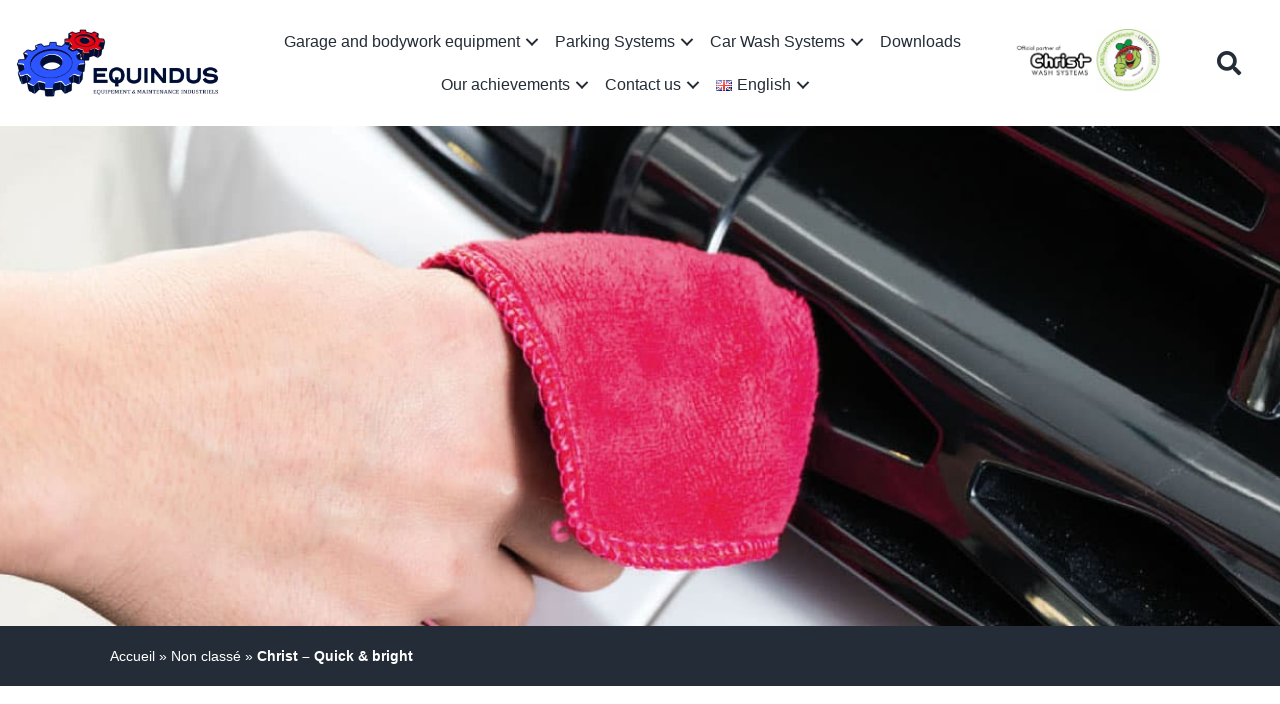

--- FILE ---
content_type: text/html; charset=UTF-8
request_url: https://equindus.lu/en/christ-quick-bright/
body_size: 18035
content:
<!DOCTYPE html>
<html lang="en-GB">
<head>
<meta charset="UTF-8" />
<meta name='viewport' content='width=device-width, initial-scale=1.0' />
<meta http-equiv='X-UA-Compatible' content='IE=edge' />
<link rel="profile" href="https://gmpg.org/xfn/11" />
<meta name='robots' content='index, follow, max-image-preview:large, max-snippet:-1, max-video-preview:-1' />
<link rel="alternate" href="https://equindus.lu/christ-quick-bright-2/" hreflang="fr" />
<link rel="alternate" href="https://equindus.lu/en/christ-quick-bright/" hreflang="en" />

	<!-- This site is optimized with the Yoast SEO plugin v19.6.1 - https://yoast.com/wordpress/plugins/seo/ -->
	<title>Christ - Quick &amp; bright - Equindus</title>
	<link rel="canonical" href="https://equindus.lu/en/christ-quick-bright/" />
	<meta property="og:locale" content="en_GB" />
	<meta property="og:locale:alternate" content="fr_FR" />
	<meta property="og:type" content="article" />
	<meta property="og:title" content="Christ - Quick &amp; bright - Equindus" />
	<meta property="og:description" content="QUICK&amp;BRIGHT POLISH Heavy Cut Vehicle polish with high removal Effective grinding paste for high removal and shine. We recommend our „Spider Pad“ for application. POLISH Light Cut Vehicle polish with light removal For final polishing, in particular on dark paints. Hologram-free polishing out of fine scratches. POLISH PLATES Quality pads for polishing machines In various&hellip;" />
	<meta property="og:url" content="https://equindus.lu/en/christ-quick-bright/" />
	<meta property="og:site_name" content="Equindus" />
	<meta property="article:published_time" content="2020-04-27T12:35:59+00:00" />
	<meta property="article:modified_time" content="2020-04-27T12:36:59+00:00" />
	<meta property="og:image" content="https://equindus.lu/wp-content/uploads/2020/04/Christ-polish-heavy-cut.png" />
	<meta property="og:image:width" content="1140" />
	<meta property="og:image:height" content="650" />
	<meta property="og:image:type" content="image/png" />
	<meta name="author" content="Pierre Maire" />
	<meta name="twitter:card" content="summary_large_image" />
	<meta name="twitter:label1" content="Written by" />
	<meta name="twitter:data1" content="Pierre Maire" />
	<meta name="twitter:label2" content="Estimated reading time" />
	<meta name="twitter:data2" content="1 minute" />
	<script type="application/ld+json" class="yoast-schema-graph">{"@context":"https://schema.org","@graph":[{"@type":"Article","@id":"https://equindus.lu/en/christ-quick-bright/#article","isPartOf":{"@id":"https://equindus.lu/en/christ-quick-bright/"},"author":{"name":"Pierre Maire","@id":"https://equindus.lu/en/homepage-2/#/schema/person/8a9c07a71566f05b68201ea1f0b1aba1"},"headline":"Christ &#8211; Quick &#038; bright","datePublished":"2020-04-27T12:35:59+00:00","dateModified":"2020-04-27T12:36:59+00:00","mainEntityOfPage":{"@id":"https://equindus.lu/en/christ-quick-bright/"},"wordCount":264,"commentCount":0,"publisher":{"@id":"https://equindus.lu/en/homepage-2/#organization"},"image":{"@id":"https://equindus.lu/en/christ-quick-bright/#primaryimage"},"thumbnailUrl":"https://equindus.lu/wp-content/uploads/2020/04/Christ-polish-heavy-cut.png","articleSection":["Non classé"],"inLanguage":"en-GB","potentialAction":[{"@type":"CommentAction","name":"Comment","target":["https://equindus.lu/en/christ-quick-bright/#respond"]}]},{"@type":"WebPage","@id":"https://equindus.lu/en/christ-quick-bright/","url":"https://equindus.lu/en/christ-quick-bright/","name":"Christ - Quick & bright - Equindus","isPartOf":{"@id":"https://equindus.lu/en/homepage-2/#website"},"primaryImageOfPage":{"@id":"https://equindus.lu/en/christ-quick-bright/#primaryimage"},"image":{"@id":"https://equindus.lu/en/christ-quick-bright/#primaryimage"},"thumbnailUrl":"https://equindus.lu/wp-content/uploads/2020/04/Christ-polish-heavy-cut.png","datePublished":"2020-04-27T12:35:59+00:00","dateModified":"2020-04-27T12:36:59+00:00","breadcrumb":{"@id":"https://equindus.lu/en/christ-quick-bright/#breadcrumb"},"inLanguage":"en-GB","potentialAction":[{"@type":"ReadAction","target":["https://equindus.lu/en/christ-quick-bright/"]}]},{"@type":"ImageObject","inLanguage":"en-GB","@id":"https://equindus.lu/en/christ-quick-bright/#primaryimage","url":"https://equindus.lu/wp-content/uploads/2020/04/Christ-polish-heavy-cut.png","contentUrl":"https://equindus.lu/wp-content/uploads/2020/04/Christ-polish-heavy-cut.png","width":1140,"height":650},{"@type":"BreadcrumbList","@id":"https://equindus.lu/en/christ-quick-bright/#breadcrumb","itemListElement":[{"@type":"ListItem","position":1,"name":"Accueil","item":"https://equindus.lu/en/homepage-2/"},{"@type":"ListItem","position":2,"name":"Non classé","item":"https://equindus.lu/en/category/non-classe-de/"},{"@type":"ListItem","position":3,"name":"Christ &#8211; Quick &#038; bright"}]},{"@type":"WebSite","@id":"https://equindus.lu/en/homepage-2/#website","url":"https://equindus.lu/en/homepage-2/","name":"Equindus","description":"Equipement de garage – Carrosserie – Car Wash – Système de parking – Luxembourg – Belgique – France","publisher":{"@id":"https://equindus.lu/en/homepage-2/#organization"},"potentialAction":[{"@type":"SearchAction","target":{"@type":"EntryPoint","urlTemplate":"https://equindus.lu/en/homepage-2/?s={search_term_string}"},"query-input":"required name=search_term_string"}],"inLanguage":"en-GB"},{"@type":"Organization","@id":"https://equindus.lu/en/homepage-2/#organization","name":"Equindus","url":"https://equindus.lu/en/homepage-2/","sameAs":[],"logo":{"@type":"ImageObject","inLanguage":"en-GB","@id":"https://equindus.lu/en/homepage-2/#/schema/logo/image/","url":"https://equindus.lu/wp-content/uploads/2020/05/logo-equindus.png","contentUrl":"https://equindus.lu/wp-content/uploads/2020/05/logo-equindus.png","width":1242,"height":1242,"caption":"Equindus"},"image":{"@id":"https://equindus.lu/en/homepage-2/#/schema/logo/image/"}},{"@type":"Person","@id":"https://equindus.lu/en/homepage-2/#/schema/person/8a9c07a71566f05b68201ea1f0b1aba1","name":"Pierre Maire","image":{"@type":"ImageObject","inLanguage":"en-GB","@id":"https://equindus.lu/en/homepage-2/#/schema/person/image/","url":"https://secure.gravatar.com/avatar/11e9267c3414f1f73f858a61053901ba?s=96&d=mm&r=g","contentUrl":"https://secure.gravatar.com/avatar/11e9267c3414f1f73f858a61053901ba?s=96&d=mm&r=g","caption":"Pierre Maire"},"sameAs":["https://equindus.lu"],"url":"https://equindus.lu/en/author/pierre-maire/"}]}</script>
	<!-- / Yoast SEO plugin. -->


<link rel='dns-prefetch' href='//www.googletagmanager.com' />
<link rel='dns-prefetch' href='//fonts.googleapis.com' />
<link href='https://fonts.gstatic.com' crossorigin rel='preconnect' />
<link rel="alternate" type="application/rss+xml" title="Equindus &raquo; Feed" href="https://equindus.lu/en/feed/" />
<link rel="alternate" type="application/rss+xml" title="Equindus &raquo; Comments Feed" href="https://equindus.lu/en/comments/feed/" />
<link rel="alternate" type="application/rss+xml" title="Equindus &raquo; Christ &#8211; Quick &#038; bright Comments Feed" href="https://equindus.lu/en/christ-quick-bright/feed/" />
<script>
window._wpemojiSettings = {"baseUrl":"https:\/\/s.w.org\/images\/core\/emoji\/14.0.0\/72x72\/","ext":".png","svgUrl":"https:\/\/s.w.org\/images\/core\/emoji\/14.0.0\/svg\/","svgExt":".svg","source":{"concatemoji":"https:\/\/equindus.lu\/wp-includes\/js\/wp-emoji-release.min.js?ver=6.4.7"}};
/*! This file is auto-generated */
!function(i,n){var o,s,e;function c(e){try{var t={supportTests:e,timestamp:(new Date).valueOf()};sessionStorage.setItem(o,JSON.stringify(t))}catch(e){}}function p(e,t,n){e.clearRect(0,0,e.canvas.width,e.canvas.height),e.fillText(t,0,0);var t=new Uint32Array(e.getImageData(0,0,e.canvas.width,e.canvas.height).data),r=(e.clearRect(0,0,e.canvas.width,e.canvas.height),e.fillText(n,0,0),new Uint32Array(e.getImageData(0,0,e.canvas.width,e.canvas.height).data));return t.every(function(e,t){return e===r[t]})}function u(e,t,n){switch(t){case"flag":return n(e,"\ud83c\udff3\ufe0f\u200d\u26a7\ufe0f","\ud83c\udff3\ufe0f\u200b\u26a7\ufe0f")?!1:!n(e,"\ud83c\uddfa\ud83c\uddf3","\ud83c\uddfa\u200b\ud83c\uddf3")&&!n(e,"\ud83c\udff4\udb40\udc67\udb40\udc62\udb40\udc65\udb40\udc6e\udb40\udc67\udb40\udc7f","\ud83c\udff4\u200b\udb40\udc67\u200b\udb40\udc62\u200b\udb40\udc65\u200b\udb40\udc6e\u200b\udb40\udc67\u200b\udb40\udc7f");case"emoji":return!n(e,"\ud83e\udef1\ud83c\udffb\u200d\ud83e\udef2\ud83c\udfff","\ud83e\udef1\ud83c\udffb\u200b\ud83e\udef2\ud83c\udfff")}return!1}function f(e,t,n){var r="undefined"!=typeof WorkerGlobalScope&&self instanceof WorkerGlobalScope?new OffscreenCanvas(300,150):i.createElement("canvas"),a=r.getContext("2d",{willReadFrequently:!0}),o=(a.textBaseline="top",a.font="600 32px Arial",{});return e.forEach(function(e){o[e]=t(a,e,n)}),o}function t(e){var t=i.createElement("script");t.src=e,t.defer=!0,i.head.appendChild(t)}"undefined"!=typeof Promise&&(o="wpEmojiSettingsSupports",s=["flag","emoji"],n.supports={everything:!0,everythingExceptFlag:!0},e=new Promise(function(e){i.addEventListener("DOMContentLoaded",e,{once:!0})}),new Promise(function(t){var n=function(){try{var e=JSON.parse(sessionStorage.getItem(o));if("object"==typeof e&&"number"==typeof e.timestamp&&(new Date).valueOf()<e.timestamp+604800&&"object"==typeof e.supportTests)return e.supportTests}catch(e){}return null}();if(!n){if("undefined"!=typeof Worker&&"undefined"!=typeof OffscreenCanvas&&"undefined"!=typeof URL&&URL.createObjectURL&&"undefined"!=typeof Blob)try{var e="postMessage("+f.toString()+"("+[JSON.stringify(s),u.toString(),p.toString()].join(",")+"));",r=new Blob([e],{type:"text/javascript"}),a=new Worker(URL.createObjectURL(r),{name:"wpTestEmojiSupports"});return void(a.onmessage=function(e){c(n=e.data),a.terminate(),t(n)})}catch(e){}c(n=f(s,u,p))}t(n)}).then(function(e){for(var t in e)n.supports[t]=e[t],n.supports.everything=n.supports.everything&&n.supports[t],"flag"!==t&&(n.supports.everythingExceptFlag=n.supports.everythingExceptFlag&&n.supports[t]);n.supports.everythingExceptFlag=n.supports.everythingExceptFlag&&!n.supports.flag,n.DOMReady=!1,n.readyCallback=function(){n.DOMReady=!0}}).then(function(){return e}).then(function(){var e;n.supports.everything||(n.readyCallback(),(e=n.source||{}).concatemoji?t(e.concatemoji):e.wpemoji&&e.twemoji&&(t(e.twemoji),t(e.wpemoji)))}))}((window,document),window._wpemojiSettings);
</script>
<style id='wp-emoji-styles-inline-css'>

	img.wp-smiley, img.emoji {
		display: inline !important;
		border: none !important;
		box-shadow: none !important;
		height: 1em !important;
		width: 1em !important;
		margin: 0 0.07em !important;
		vertical-align: -0.1em !important;
		background: none !important;
		padding: 0 !important;
	}
</style>
<link rel='stylesheet' id='wp-block-library-css' href='https://equindus.lu/wp-includes/css/dist/block-library/style.min.css?ver=6.4.7' media='all' />
<style id='wp-block-library-theme-inline-css'>
.wp-block-audio figcaption{color:#555;font-size:13px;text-align:center}.is-dark-theme .wp-block-audio figcaption{color:hsla(0,0%,100%,.65)}.wp-block-audio{margin:0 0 1em}.wp-block-code{border:1px solid #ccc;border-radius:4px;font-family:Menlo,Consolas,monaco,monospace;padding:.8em 1em}.wp-block-embed figcaption{color:#555;font-size:13px;text-align:center}.is-dark-theme .wp-block-embed figcaption{color:hsla(0,0%,100%,.65)}.wp-block-embed{margin:0 0 1em}.blocks-gallery-caption{color:#555;font-size:13px;text-align:center}.is-dark-theme .blocks-gallery-caption{color:hsla(0,0%,100%,.65)}.wp-block-image figcaption{color:#555;font-size:13px;text-align:center}.is-dark-theme .wp-block-image figcaption{color:hsla(0,0%,100%,.65)}.wp-block-image{margin:0 0 1em}.wp-block-pullquote{border-bottom:4px solid;border-top:4px solid;color:currentColor;margin-bottom:1.75em}.wp-block-pullquote cite,.wp-block-pullquote footer,.wp-block-pullquote__citation{color:currentColor;font-size:.8125em;font-style:normal;text-transform:uppercase}.wp-block-quote{border-left:.25em solid;margin:0 0 1.75em;padding-left:1em}.wp-block-quote cite,.wp-block-quote footer{color:currentColor;font-size:.8125em;font-style:normal;position:relative}.wp-block-quote.has-text-align-right{border-left:none;border-right:.25em solid;padding-left:0;padding-right:1em}.wp-block-quote.has-text-align-center{border:none;padding-left:0}.wp-block-quote.is-large,.wp-block-quote.is-style-large,.wp-block-quote.is-style-plain{border:none}.wp-block-search .wp-block-search__label{font-weight:700}.wp-block-search__button{border:1px solid #ccc;padding:.375em .625em}:where(.wp-block-group.has-background){padding:1.25em 2.375em}.wp-block-separator.has-css-opacity{opacity:.4}.wp-block-separator{border:none;border-bottom:2px solid;margin-left:auto;margin-right:auto}.wp-block-separator.has-alpha-channel-opacity{opacity:1}.wp-block-separator:not(.is-style-wide):not(.is-style-dots){width:100px}.wp-block-separator.has-background:not(.is-style-dots){border-bottom:none;height:1px}.wp-block-separator.has-background:not(.is-style-wide):not(.is-style-dots){height:2px}.wp-block-table{margin:0 0 1em}.wp-block-table td,.wp-block-table th{word-break:normal}.wp-block-table figcaption{color:#555;font-size:13px;text-align:center}.is-dark-theme .wp-block-table figcaption{color:hsla(0,0%,100%,.65)}.wp-block-video figcaption{color:#555;font-size:13px;text-align:center}.is-dark-theme .wp-block-video figcaption{color:hsla(0,0%,100%,.65)}.wp-block-video{margin:0 0 1em}.wp-block-template-part.has-background{margin-bottom:0;margin-top:0;padding:1.25em 2.375em}
</style>
<style id='classic-theme-styles-inline-css'>
/*! This file is auto-generated */
.wp-block-button__link{color:#fff;background-color:#32373c;border-radius:9999px;box-shadow:none;text-decoration:none;padding:calc(.667em + 2px) calc(1.333em + 2px);font-size:1.125em}.wp-block-file__button{background:#32373c;color:#fff;text-decoration:none}
</style>
<style id='global-styles-inline-css'>
body{--wp--preset--color--black: #000000;--wp--preset--color--cyan-bluish-gray: #abb8c3;--wp--preset--color--white: #ffffff;--wp--preset--color--pale-pink: #f78da7;--wp--preset--color--vivid-red: #cf2e2e;--wp--preset--color--luminous-vivid-orange: #ff6900;--wp--preset--color--luminous-vivid-amber: #fcb900;--wp--preset--color--light-green-cyan: #7bdcb5;--wp--preset--color--vivid-green-cyan: #00d084;--wp--preset--color--pale-cyan-blue: #8ed1fc;--wp--preset--color--vivid-cyan-blue: #0693e3;--wp--preset--color--vivid-purple: #9b51e0;--wp--preset--gradient--vivid-cyan-blue-to-vivid-purple: linear-gradient(135deg,rgba(6,147,227,1) 0%,rgb(155,81,224) 100%);--wp--preset--gradient--light-green-cyan-to-vivid-green-cyan: linear-gradient(135deg,rgb(122,220,180) 0%,rgb(0,208,130) 100%);--wp--preset--gradient--luminous-vivid-amber-to-luminous-vivid-orange: linear-gradient(135deg,rgba(252,185,0,1) 0%,rgba(255,105,0,1) 100%);--wp--preset--gradient--luminous-vivid-orange-to-vivid-red: linear-gradient(135deg,rgba(255,105,0,1) 0%,rgb(207,46,46) 100%);--wp--preset--gradient--very-light-gray-to-cyan-bluish-gray: linear-gradient(135deg,rgb(238,238,238) 0%,rgb(169,184,195) 100%);--wp--preset--gradient--cool-to-warm-spectrum: linear-gradient(135deg,rgb(74,234,220) 0%,rgb(151,120,209) 20%,rgb(207,42,186) 40%,rgb(238,44,130) 60%,rgb(251,105,98) 80%,rgb(254,248,76) 100%);--wp--preset--gradient--blush-light-purple: linear-gradient(135deg,rgb(255,206,236) 0%,rgb(152,150,240) 100%);--wp--preset--gradient--blush-bordeaux: linear-gradient(135deg,rgb(254,205,165) 0%,rgb(254,45,45) 50%,rgb(107,0,62) 100%);--wp--preset--gradient--luminous-dusk: linear-gradient(135deg,rgb(255,203,112) 0%,rgb(199,81,192) 50%,rgb(65,88,208) 100%);--wp--preset--gradient--pale-ocean: linear-gradient(135deg,rgb(255,245,203) 0%,rgb(182,227,212) 50%,rgb(51,167,181) 100%);--wp--preset--gradient--electric-grass: linear-gradient(135deg,rgb(202,248,128) 0%,rgb(113,206,126) 100%);--wp--preset--gradient--midnight: linear-gradient(135deg,rgb(2,3,129) 0%,rgb(40,116,252) 100%);--wp--preset--font-size--small: 13px;--wp--preset--font-size--medium: 20px;--wp--preset--font-size--large: 36px;--wp--preset--font-size--x-large: 42px;--wp--preset--spacing--20: 0.44rem;--wp--preset--spacing--30: 0.67rem;--wp--preset--spacing--40: 1rem;--wp--preset--spacing--50: 1.5rem;--wp--preset--spacing--60: 2.25rem;--wp--preset--spacing--70: 3.38rem;--wp--preset--spacing--80: 5.06rem;--wp--preset--shadow--natural: 6px 6px 9px rgba(0, 0, 0, 0.2);--wp--preset--shadow--deep: 12px 12px 50px rgba(0, 0, 0, 0.4);--wp--preset--shadow--sharp: 6px 6px 0px rgba(0, 0, 0, 0.2);--wp--preset--shadow--outlined: 6px 6px 0px -3px rgba(255, 255, 255, 1), 6px 6px rgba(0, 0, 0, 1);--wp--preset--shadow--crisp: 6px 6px 0px rgba(0, 0, 0, 1);}:where(.is-layout-flex){gap: 0.5em;}:where(.is-layout-grid){gap: 0.5em;}body .is-layout-flow > .alignleft{float: left;margin-inline-start: 0;margin-inline-end: 2em;}body .is-layout-flow > .alignright{float: right;margin-inline-start: 2em;margin-inline-end: 0;}body .is-layout-flow > .aligncenter{margin-left: auto !important;margin-right: auto !important;}body .is-layout-constrained > .alignleft{float: left;margin-inline-start: 0;margin-inline-end: 2em;}body .is-layout-constrained > .alignright{float: right;margin-inline-start: 2em;margin-inline-end: 0;}body .is-layout-constrained > .aligncenter{margin-left: auto !important;margin-right: auto !important;}body .is-layout-constrained > :where(:not(.alignleft):not(.alignright):not(.alignfull)){max-width: var(--wp--style--global--content-size);margin-left: auto !important;margin-right: auto !important;}body .is-layout-constrained > .alignwide{max-width: var(--wp--style--global--wide-size);}body .is-layout-flex{display: flex;}body .is-layout-flex{flex-wrap: wrap;align-items: center;}body .is-layout-flex > *{margin: 0;}body .is-layout-grid{display: grid;}body .is-layout-grid > *{margin: 0;}:where(.wp-block-columns.is-layout-flex){gap: 2em;}:where(.wp-block-columns.is-layout-grid){gap: 2em;}:where(.wp-block-post-template.is-layout-flex){gap: 1.25em;}:where(.wp-block-post-template.is-layout-grid){gap: 1.25em;}.has-black-color{color: var(--wp--preset--color--black) !important;}.has-cyan-bluish-gray-color{color: var(--wp--preset--color--cyan-bluish-gray) !important;}.has-white-color{color: var(--wp--preset--color--white) !important;}.has-pale-pink-color{color: var(--wp--preset--color--pale-pink) !important;}.has-vivid-red-color{color: var(--wp--preset--color--vivid-red) !important;}.has-luminous-vivid-orange-color{color: var(--wp--preset--color--luminous-vivid-orange) !important;}.has-luminous-vivid-amber-color{color: var(--wp--preset--color--luminous-vivid-amber) !important;}.has-light-green-cyan-color{color: var(--wp--preset--color--light-green-cyan) !important;}.has-vivid-green-cyan-color{color: var(--wp--preset--color--vivid-green-cyan) !important;}.has-pale-cyan-blue-color{color: var(--wp--preset--color--pale-cyan-blue) !important;}.has-vivid-cyan-blue-color{color: var(--wp--preset--color--vivid-cyan-blue) !important;}.has-vivid-purple-color{color: var(--wp--preset--color--vivid-purple) !important;}.has-black-background-color{background-color: var(--wp--preset--color--black) !important;}.has-cyan-bluish-gray-background-color{background-color: var(--wp--preset--color--cyan-bluish-gray) !important;}.has-white-background-color{background-color: var(--wp--preset--color--white) !important;}.has-pale-pink-background-color{background-color: var(--wp--preset--color--pale-pink) !important;}.has-vivid-red-background-color{background-color: var(--wp--preset--color--vivid-red) !important;}.has-luminous-vivid-orange-background-color{background-color: var(--wp--preset--color--luminous-vivid-orange) !important;}.has-luminous-vivid-amber-background-color{background-color: var(--wp--preset--color--luminous-vivid-amber) !important;}.has-light-green-cyan-background-color{background-color: var(--wp--preset--color--light-green-cyan) !important;}.has-vivid-green-cyan-background-color{background-color: var(--wp--preset--color--vivid-green-cyan) !important;}.has-pale-cyan-blue-background-color{background-color: var(--wp--preset--color--pale-cyan-blue) !important;}.has-vivid-cyan-blue-background-color{background-color: var(--wp--preset--color--vivid-cyan-blue) !important;}.has-vivid-purple-background-color{background-color: var(--wp--preset--color--vivid-purple) !important;}.has-black-border-color{border-color: var(--wp--preset--color--black) !important;}.has-cyan-bluish-gray-border-color{border-color: var(--wp--preset--color--cyan-bluish-gray) !important;}.has-white-border-color{border-color: var(--wp--preset--color--white) !important;}.has-pale-pink-border-color{border-color: var(--wp--preset--color--pale-pink) !important;}.has-vivid-red-border-color{border-color: var(--wp--preset--color--vivid-red) !important;}.has-luminous-vivid-orange-border-color{border-color: var(--wp--preset--color--luminous-vivid-orange) !important;}.has-luminous-vivid-amber-border-color{border-color: var(--wp--preset--color--luminous-vivid-amber) !important;}.has-light-green-cyan-border-color{border-color: var(--wp--preset--color--light-green-cyan) !important;}.has-vivid-green-cyan-border-color{border-color: var(--wp--preset--color--vivid-green-cyan) !important;}.has-pale-cyan-blue-border-color{border-color: var(--wp--preset--color--pale-cyan-blue) !important;}.has-vivid-cyan-blue-border-color{border-color: var(--wp--preset--color--vivid-cyan-blue) !important;}.has-vivid-purple-border-color{border-color: var(--wp--preset--color--vivid-purple) !important;}.has-vivid-cyan-blue-to-vivid-purple-gradient-background{background: var(--wp--preset--gradient--vivid-cyan-blue-to-vivid-purple) !important;}.has-light-green-cyan-to-vivid-green-cyan-gradient-background{background: var(--wp--preset--gradient--light-green-cyan-to-vivid-green-cyan) !important;}.has-luminous-vivid-amber-to-luminous-vivid-orange-gradient-background{background: var(--wp--preset--gradient--luminous-vivid-amber-to-luminous-vivid-orange) !important;}.has-luminous-vivid-orange-to-vivid-red-gradient-background{background: var(--wp--preset--gradient--luminous-vivid-orange-to-vivid-red) !important;}.has-very-light-gray-to-cyan-bluish-gray-gradient-background{background: var(--wp--preset--gradient--very-light-gray-to-cyan-bluish-gray) !important;}.has-cool-to-warm-spectrum-gradient-background{background: var(--wp--preset--gradient--cool-to-warm-spectrum) !important;}.has-blush-light-purple-gradient-background{background: var(--wp--preset--gradient--blush-light-purple) !important;}.has-blush-bordeaux-gradient-background{background: var(--wp--preset--gradient--blush-bordeaux) !important;}.has-luminous-dusk-gradient-background{background: var(--wp--preset--gradient--luminous-dusk) !important;}.has-pale-ocean-gradient-background{background: var(--wp--preset--gradient--pale-ocean) !important;}.has-electric-grass-gradient-background{background: var(--wp--preset--gradient--electric-grass) !important;}.has-midnight-gradient-background{background: var(--wp--preset--gradient--midnight) !important;}.has-small-font-size{font-size: var(--wp--preset--font-size--small) !important;}.has-medium-font-size{font-size: var(--wp--preset--font-size--medium) !important;}.has-large-font-size{font-size: var(--wp--preset--font-size--large) !important;}.has-x-large-font-size{font-size: var(--wp--preset--font-size--x-large) !important;}
.wp-block-navigation a:where(:not(.wp-element-button)){color: inherit;}
:where(.wp-block-post-template.is-layout-flex){gap: 1.25em;}:where(.wp-block-post-template.is-layout-grid){gap: 1.25em;}
:where(.wp-block-columns.is-layout-flex){gap: 2em;}:where(.wp-block-columns.is-layout-grid){gap: 2em;}
.wp-block-pullquote{font-size: 1.5em;line-height: 1.6;}
</style>
<link rel='stylesheet' id='page-list-style-css' href='https://equindus.lu/wp-content/plugins/page-list/css/page-list.css?ver=5.2' media='all' />
<link rel='stylesheet' id='font-awesome-5-css' href='https://equindus.lu/wp-content/plugins/bb-plugin/fonts/fontawesome/5.15.1/css/all.min.css?ver=2.4.2.2' media='all' />
<link rel='stylesheet' id='font-awesome-css' href='https://equindus.lu/wp-content/plugins/bb-plugin/fonts/fontawesome/5.15.1/css/v4-shims.min.css?ver=2.4.2.2' media='all' />
<link rel='stylesheet' id='fl-builder-layout-bundle-56a27a832aec0de439b2dbbbf3785694-css' href='https://equindus.lu/wp-content/uploads/bb-plugin/cache/56a27a832aec0de439b2dbbbf3785694-layout-bundle.css?ver=2.4.2.2-1.3.3.1' media='all' />
<link rel='stylesheet' id='jquery-magnificpopup-css' href='https://equindus.lu/wp-content/plugins/bb-plugin/css/jquery.magnificpopup.min.css?ver=2.4.2.2' media='all' />
<link rel='stylesheet' id='base-4-css' href='https://equindus.lu/wp-content/themes/bb-theme/css/base-4.min.css?ver=1.7.8' media='all' />
<link rel='stylesheet' id='fl-automator-skin-css' href='https://equindus.lu/wp-content/uploads/bb-theme/skin-676158b3b5cf9.css?ver=1.7.8' media='all' />
<link rel='stylesheet' id='fl-child-theme-css' href='https://equindus.lu/wp-content/themes/bb-theme-child/style.css?ver=6.4.7' media='all' />
<link rel='stylesheet' id='pp-animate-css' href='https://equindus.lu/wp-content/plugins/bbpowerpack/assets/css/animate.min.css?ver=3.5.1' media='all' />
<link rel='stylesheet' id='fl-builder-google-fonts-20b21b780e8a283400f8859314a9d988-css' href='//fonts.googleapis.com/css?family=ABeeZee%3A400&#038;ver=6.4.7' media='all' />
<script src="https://equindus.lu/wp-includes/js/jquery/jquery.min.js?ver=3.7.1" id="jquery-core-js"></script>
<script src="https://equindus.lu/wp-includes/js/jquery/jquery-migrate.min.js?ver=3.4.1" id="jquery-migrate-js"></script>
<script src="https://equindus.lu/wp-includes/js/imagesloaded.min.js?ver=6.4.7" id="imagesloaded-js"></script>

<!-- Google Analytics snippet added by Site Kit -->
<script src="https://www.googletagmanager.com/gtag/js?id=UA-27181148-1" id="google_gtagjs-js" async></script>
<script id="google_gtagjs-js-after">
window.dataLayer = window.dataLayer || [];function gtag(){dataLayer.push(arguments);}
gtag('set', 'linker', {"domains":["equindus.lu"]} );
gtag("js", new Date());
gtag("set", "developer_id.dZTNiMT", true);
gtag("config", "UA-27181148-1", {"anonymize_ip":true});
</script>

<!-- End Google Analytics snippet added by Site Kit -->
<link rel="https://api.w.org/" href="https://equindus.lu/wp-json/" /><link rel="alternate" type="application/json" href="https://equindus.lu/wp-json/wp/v2/posts/14600" /><meta name="generator" content="WordPress 6.4.7" />
<link rel='shortlink' href='https://equindus.lu/?p=14600' />
<link rel="alternate" type="application/json+oembed" href="https://equindus.lu/wp-json/oembed/1.0/embed?url=https%3A%2F%2Fequindus.lu%2Fen%2Fchrist-quick-bright%2F" />
<link rel="alternate" type="text/xml+oembed" href="https://equindus.lu/wp-json/oembed/1.0/embed?url=https%3A%2F%2Fequindus.lu%2Fen%2Fchrist-quick-bright%2F&#038;format=xml" />
		<script>
			var bb_powerpack = {
				ajaxurl: 'https://equindus.lu/wp-admin/admin-ajax.php'
			};
		</script>
		<meta name="generator" content="Site Kit by Google 1.82.0" /><style>.recentcomments a{display:inline !important;padding:0 !important;margin:0 !important;}</style><link rel="icon" href="https://equindus.lu/wp-content/uploads/2020/05/cropped-logo-equindus-32x32.png" sizes="32x32" />
<link rel="icon" href="https://equindus.lu/wp-content/uploads/2020/05/cropped-logo-equindus-192x192.png" sizes="192x192" />
<link rel="apple-touch-icon" href="https://equindus.lu/wp-content/uploads/2020/05/cropped-logo-equindus-180x180.png" />
<meta name="msapplication-TileImage" content="https://equindus.lu/wp-content/uploads/2020/05/cropped-logo-equindus-270x270.png" />
</head>
<body class="post-template-default single single-post postid-14600 single-format-standard fl-theme-builder-header fl-theme-builder-footer fl-theme-builder-singular fl-framework-base-4 fl-preset-default fl-full-width fl-has-sidebar fl-search-active" itemscope="itemscope" itemtype="https://schema.org/WebPage">
<a aria-label="Skip to content" class="fl-screen-reader-text" href="#fl-main-content">Skip to content</a><div class="fl-page">
	<header class="fl-builder-content fl-builder-content-18030 fl-builder-global-templates-locked" data-post-id="18030" data-type="header" data-sticky="0" data-sticky-breakpoint="medium" data-shrink="0" data-overlay="0" data-overlay-bg="transparent" data-shrink-image-height="50px" itemscope="itemscope" itemtype="http://schema.org/WPHeader"><div class="fl-row fl-row-full-width fl-row-bg-color fl-node-609e6e795ce4f fl-row-custom-height fl-row-align-center fl-animation fl-fade-in" data-node="609e6e795ce4f" data-animation-delay="0" data-animation-duration="2">
	<div class="fl-row-content-wrap">
		<div class="uabb-row-separator uabb-top-row-separator" >
</div>
						<div class="fl-row-content fl-row-full-width fl-node-content">
		
<div class="fl-col-group fl-node-609e6e795ce45 fl-col-group-equal-height fl-col-group-align-center fl-col-group-custom-width" data-node="609e6e795ce45">
			<div class="fl-col fl-node-609e6e795ce48 fl-col-small" data-node="609e6e795ce48">
	<div class="fl-col-content fl-node-content">
	<div class="fl-module fl-module-photo fl-node-609e6e795ce4c" data-node="609e6e795ce4c">
	<div class="fl-module-content fl-node-content">
		<div class="fl-photo fl-photo-align-left" itemscope itemtype="https://schema.org/ImageObject">
	<div class="fl-photo-content fl-photo-img-png">
				<a href="https://equindus.lu/" target="_self" itemprop="url">
				<img loading="lazy" decoding="async" class="fl-photo-img wp-image-22177 size-full" src="https://equindus.lu/wp-content/uploads/2019/12/equindus-wordpress-1.png" alt="Logo Equindus 2025" itemprop="image" height="986" width="2560" title="equindus wordpress (1)"  data-no-lazy="1" srcset="https://equindus.lu/wp-content/uploads/2019/12/equindus-wordpress-1.png 2560w, https://equindus.lu/wp-content/uploads/2019/12/equindus-wordpress-1-300x116.png 300w, https://equindus.lu/wp-content/uploads/2019/12/equindus-wordpress-1-1024x394.png 1024w, https://equindus.lu/wp-content/uploads/2019/12/equindus-wordpress-1-768x296.png 768w, https://equindus.lu/wp-content/uploads/2019/12/equindus-wordpress-1-1536x592.png 1536w, https://equindus.lu/wp-content/uploads/2019/12/equindus-wordpress-1-2048x789.png 2048w" sizes="(max-width: 2560px) 100vw, 2560px" />
				</a>
					</div>
	</div>
	</div>
</div>
	</div>
</div>
			<div class="fl-col fl-node-609e6e795ce4a" data-node="609e6e795ce4a">
	<div class="fl-col-content fl-node-content">
	<div class="fl-module fl-module-menu fl-node-609e6e795ce4d fl-animation fl-zoom-in" data-node="609e6e795ce4d" data-animation-delay="0" data-animation-duration="1">
	<div class="fl-module-content fl-node-content">
		<div class="fl-menu fl-menu-responsive-toggle-mobile">
	<button class="fl-menu-mobile-toggle hamburger" aria-label="Menu"><span class="svg-container"><svg version="1.1" class="hamburger-menu" xmlns="http://www.w3.org/2000/svg" xmlns:xlink="http://www.w3.org/1999/xlink" viewBox="0 0 512 512">
<rect class="fl-hamburger-menu-top" width="512" height="102"/>
<rect class="fl-hamburger-menu-middle" y="205" width="512" height="102"/>
<rect class="fl-hamburger-menu-bottom" y="410" width="512" height="102"/>
</svg>
</span></button>	<div class="fl-clear"></div>
	<nav aria-label="Menu" itemscope="itemscope" itemtype="https://schema.org/SiteNavigationElement"><ul id="menu-navigation-principale-en" class="menu fl-menu-horizontal fl-toggle-arrows"><li id="menu-item-14964" class="menu-item menu-item-type-post_type menu-item-object-page menu-item-has-children fl-has-submenu"><div class="fl-has-submenu-container"><a href="https://equindus.lu/en/garage-and-bodywork-equipment/">Garage and bodywork equipment</a><span class="fl-menu-toggle"></span></div><ul class="sub-menu">	<li id="menu-item-19723" class="menu-item menu-item-type-post_type menu-item-object-page"><a href="https://equindus.lu/equipement-de-garage/adas/">Adas</a></li>	<li id="menu-item-14995" class="menu-item menu-item-type-post_type menu-item-object-page menu-item-has-children fl-has-submenu"><div class="fl-has-submenu-container"><a href="https://equindus.lu/en/garage-and-bodywork-equipment/analyzer/">Analyzer</a><span class="fl-menu-toggle"></span></div><ul class="sub-menu">		<li id="menu-item-14994" class="menu-item menu-item-type-post_type menu-item-object-page"><a href="https://equindus.lu/en/garage-and-bodywork-equipment/analyzer/analyzer-gas/">Analyzer – Gas</a></li>		<li id="menu-item-14993" class="menu-item menu-item-type-post_type menu-item-object-page"><a href="https://equindus.lu/en/garage-and-bodywork-equipment/analyzer/analyzer-diesel/">Analyzer – Diesel</a></li>		<li id="menu-item-14992" class="menu-item menu-item-type-post_type menu-item-object-page"><a href="https://equindus.lu/en/garage-and-bodywork-equipment/analyzer/analyzer-options/">Analyzer – Options</a></li></ul></li>	<li id="menu-item-15159" class="menu-item menu-item-type-post_type menu-item-object-page menu-item-has-children fl-has-submenu"><div class="fl-has-submenu-container"><a href="https://equindus.lu/en/garage-and-bodywork-equipment/aspiration/">Aspiration</a><span class="fl-menu-toggle"></span></div><ul class="sub-menu">		<li id="menu-item-15158" class="menu-item menu-item-type-post_type menu-item-object-page"><a href="https://equindus.lu/en/garage-and-bodywork-equipment/aspiration/aspiration-welding-fumes-cutting-exhausting/">Aspiration – Welding fumes – cutting/exhausting</a></li>		<li id="menu-item-15157" class="menu-item menu-item-type-post_type menu-item-object-page"><a href="https://equindus.lu/en/garage-and-bodywork-equipment/aspiration/aspiration-dust/">Aspiration – Dust</a></li>		<li id="menu-item-15156" class="menu-item menu-item-type-post_type menu-item-object-page"><a href="https://equindus.lu/en/garage-and-bodywork-equipment/aspiration/aspiration-central-station/">Aspiration – Central Station</a></li>		<li id="menu-item-15155" class="menu-item menu-item-type-post_type menu-item-object-page"><a href="https://equindus.lu/en/garage-and-bodywork-equipment/aspiration/aspiration-terminals/">Aspiration – Terminals</a></li></ul></li>	<li id="menu-item-15211" class="menu-item menu-item-type-post_type menu-item-object-page menu-item-has-children fl-has-submenu"><div class="fl-has-submenu-container"><a href="https://equindus.lu/en/garage-and-bodywork-equipment/testing-technology/">Testing Technology</a><span class="fl-menu-toggle"></span></div><ul class="sub-menu">		<li id="menu-item-15210" class="menu-item menu-item-type-post_type menu-item-object-page"><a href="https://equindus.lu/en/garage-and-bodywork-equipment/testing-technology/testing-technology-brake/">Testing Technology – Brake</a></li>		<li id="menu-item-15209" class="menu-item menu-item-type-post_type menu-item-object-page"><a href="https://equindus.lu/en/garage-and-bodywork-equipment/testing-technology/testing-technology-wheel-aligners/">Testing Technology – Wheel aligners</a></li>		<li id="menu-item-15208" class="menu-item menu-item-type-post_type menu-item-object-page"><a href="https://equindus.lu/en/garage-and-bodywork-equipment/testing-technology/testing-technology-suspension/">Testing Technology –  Suspension</a></li></ul></li>	<li id="menu-item-16270" class="menu-item menu-item-type-post_type menu-item-object-page menu-item-has-children fl-has-submenu"><div class="fl-has-submenu-container"><a href="https://equindus.lu/en/garage-and-bodywork-equipment/lifting-technology/">Lifting technology</a><span class="fl-menu-toggle"></span></div><ul class="sub-menu">		<li id="menu-item-16266" class="menu-item menu-item-type-post_type menu-item-object-page menu-item-has-children fl-has-submenu"><div class="fl-has-submenu-container"><a href="https://equindus.lu/en/garage-and-bodywork-equipment/lifting-technology/lifting-technology-posts/">Lifting technology – Posts</a><span class="fl-menu-toggle"></span></div><ul class="sub-menu">			<li id="menu-item-16269" class="menu-item menu-item-type-post_type menu-item-object-page"><a href="https://equindus.lu/en/garage-and-bodywork-equipment/lifting-technology/lifting-technology-posts/lifting-technology-1-post/">Lifting technology – 1 Post</a></li>			<li id="menu-item-16268" class="menu-item menu-item-type-post_type menu-item-object-page"><a href="https://equindus.lu/en/garage-and-bodywork-equipment/lifting-technology/lifting-technology-posts/lifting-technology-2-posts/">Lifting technology – 2 Posts</a></li>			<li id="menu-item-16267" class="menu-item menu-item-type-post_type menu-item-object-page"><a href="https://equindus.lu/en/garage-and-bodywork-equipment/lifting-technology/lifting-technology-posts/lifting-technology-4-posts/">Lifting technology – 4 Posts</a></li></ul></li>		<li id="menu-item-16261" class="menu-item menu-item-type-post_type menu-item-object-page menu-item-has-children fl-has-submenu"><div class="fl-has-submenu-container"><a href="https://equindus.lu/en/garage-and-bodywork-equipment/lifting-technology/lifting-technology-cylinders/">Lifting technology – Cylinders</a><span class="fl-menu-toggle"></span></div><ul class="sub-menu">			<li id="menu-item-16265" class="menu-item menu-item-type-post_type menu-item-object-page"><a href="https://equindus.lu/en/garage-and-bodywork-equipment/lifting-technology/lifting-technology-cylinders/lifting-technology-1-cylinders/">Lifting technology – 1 Cylinders</a></li>			<li id="menu-item-16264" class="menu-item menu-item-type-post_type menu-item-object-page"><a href="https://equindus.lu/en/garage-and-bodywork-equipment/lifting-technology/lifting-technology-cylinders/lifting-technology-2-cylinders/">Lifting technology – 2 Cylinders</a></li>			<li id="menu-item-16263" class="menu-item menu-item-type-post_type menu-item-object-page"><a href="https://equindus.lu/en/garage-and-bodywork-equipment/lifting-technology/lifting-technology-cylinders/lifting-technology-4-cylinders/">Lifting technology – 4 Cylinders</a></li>			<li id="menu-item-16262" class="menu-item menu-item-type-post_type menu-item-object-page"><a href="https://equindus.lu/en/garage-and-bodywork-equipment/lifting-technology/lifting-technology-cylinders/lifting-technology-multi-cylinders/">Lifting technology – Multi cylinders</a></li></ul></li>		<li id="menu-item-16260" class="menu-item menu-item-type-post_type menu-item-object-page"><a href="https://equindus.lu/en/garage-and-bodywork-equipment/lifting-technology/lifting-technology-scissors/">Lifting technology – Scissors</a></li>		<li id="menu-item-16259" class="menu-item menu-item-type-post_type menu-item-object-page"><a href="https://equindus.lu/en/garage-and-bodywork-equipment/lifting-technology/lifting-technology-scissors-free-gap/">Lifting technology – Scissors free gap</a></li>		<li id="menu-item-16258" class="menu-item menu-item-type-post_type menu-item-object-page"><a href="https://equindus.lu/en/garage-and-bodywork-equipment/lifting-technology/lifting-technology-goods/">Lifting technology – Goods</a></li>		<li id="menu-item-16257" class="menu-item menu-item-type-post_type menu-item-object-page"><a href="https://equindus.lu/en/garage-and-bodywork-equipment/lifting-technology/lifting-technology-parking/">Lifting technology – Parking</a></li>		<li id="menu-item-20366" class="menu-item menu-item-type-custom menu-item-object-custom"><a href="https://equindus.lu/en/garage-and-bodywork-equipment/lifting-technology/lifting-table/">Lifting Table</a></li>		<li id="menu-item-16256" class="menu-item menu-item-type-post_type menu-item-object-page"><a href="https://equindus.lu/en/garage-and-bodywork-equipment/lifting-technology/lifting-technology-accessories/">Lifting technology – Accessories</a></li></ul></li>	<li id="menu-item-15314" class="menu-item menu-item-type-post_type menu-item-object-page menu-item-has-children fl-has-submenu"><div class="fl-has-submenu-container"><a href="https://equindus.lu/en/garage-and-bodywork-equipment/spray-booths/">Spray booths</a><span class="fl-menu-toggle"></span></div><ul class="sub-menu">		<li id="menu-item-15313" class="menu-item menu-item-type-post_type menu-item-object-page"><a href="https://equindus.lu/en/garage-and-bodywork-equipment/spray-booths/spray-booths-car/">Spray booths – Car</a></li>		<li id="menu-item-15339" class="menu-item menu-item-type-post_type menu-item-object-page"><a href="https://equindus.lu/en/garage-and-bodywork-equipment/spray-booths/spray-booths-hauler/">Spray booths – Hauler</a></li>		<li id="menu-item-15311" class="menu-item menu-item-type-post_type menu-item-object-page"><a href="https://equindus.lu/en/garage-and-bodywork-equipment/spray-booths/spray-booths-filter/">Spray booths – Filter</a></li></ul></li>	<li id="menu-item-17279" class="menu-item menu-item-type-post_type menu-item-object-page"><a href="https://equindus.lu/en/garage-and-bodywork-equipment/grating/">Grating</a></li>	<li id="menu-item-20475" class="menu-item menu-item-type-custom menu-item-object-custom menu-item-has-children fl-has-submenu"><div class="fl-has-submenu-container"><a href="https://equindus.lu/en/garage-and-bodywork-equipment/jack/">Jack</a><span class="fl-menu-toggle"></span></div><ul class="sub-menu">		<li id="menu-item-20759" class="menu-item menu-item-type-custom menu-item-object-custom"><a href="https://equindus.lu/en/garage-and-bodywork-equipment/jack/lightweight/">Lightweight</a></li>		<li id="menu-item-20760" class="menu-item menu-item-type-custom menu-item-object-custom"><a href="https://equindus.lu/en/garage-and-bodywork-equipment/jack/heavy-goods-vehicles/">Heavy Goods Vehicles</a></li></ul></li>	<li id="menu-item-15988" class="menu-item menu-item-type-post_type menu-item-object-page"><a href="https://equindus.lu/en/garage-and-bodywork-equipment/bodywork-equipment/">Bodywork equipment</a></li>	<li id="menu-item-16814" class="menu-item menu-item-type-post_type menu-item-object-page menu-item-has-children fl-has-submenu"><div class="fl-has-submenu-container"><a href="https://equindus.lu/en/garage-and-bodywork-equipment/water-treatment-system/">Water treatment System</a><span class="fl-menu-toggle"></span></div><ul class="sub-menu">		<li id="menu-item-17358" class="menu-item menu-item-type-post_type menu-item-object-page"><a href="https://equindus.lu/en/garage-and-bodywork-equipment/water-treatment-system/mall-coalescing-hydrocarbon-separator/">Mall – Coalescing separator</a></li>		<li id="menu-item-17357" class="menu-item menu-item-type-post_type menu-item-object-page"><a href="https://equindus.lu/en/garage-and-bodywork-equipment/water-treatment-system/mall-water-treatment/">Mall – Water treatment</a></li>		<li id="menu-item-17355" class="menu-item menu-item-type-post_type menu-item-object-page"><a href="https://equindus.lu/en/garage-and-bodywork-equipment/water-treatment-system/mall-rainwater-collector/">Mall – Rainwater collector</a></li></ul></li>	<li id="menu-item-15361" class="menu-item menu-item-type-post_type menu-item-object-page menu-item-has-children fl-has-submenu"><div class="fl-has-submenu-container"><a href="https://equindus.lu/en/garage-and-bodywork-equipment/compressors/">Compressors</a><span class="fl-menu-toggle"></span></div><ul class="sub-menu">		<li id="menu-item-15360" class="menu-item menu-item-type-post_type menu-item-object-page"><a href="https://equindus.lu/en/garage-and-bodywork-equipment/compressors/compressors-reciprocating/">Compressors – Reciprocating</a></li>		<li id="menu-item-15359" class="menu-item menu-item-type-post_type menu-item-object-page"><a href="https://equindus.lu/en/garage-and-bodywork-equipment/compressors/compressors-rotary-screw/">Compressors – Rotary Screw</a></li>		<li id="menu-item-17977" class="menu-item menu-item-type-post_type menu-item-object-page"><a href="https://equindus.lu/en/garage-and-bodywork-equipment/compressors/compressors-portables/">Compressors – Portables</a></li>		<li id="menu-item-15357" class="menu-item menu-item-type-post_type menu-item-object-page"><a href="https://equindus.lu/en/garage-and-bodywork-equipment/compressors/compressors-dryer/">Compressors – Dryer</a></li>		<li id="menu-item-15356" class="menu-item menu-item-type-post_type menu-item-object-page"><a href="https://equindus.lu/en/garage-and-bodywork-equipment/compressors/compressors-stand-alone/">Compressors – Stand Alone</a></li>		<li id="menu-item-15358" class="menu-item menu-item-type-post_type menu-item-object-page"><a href="https://equindus.lu/en/garage-and-bodywork-equipment/compressors/compressors-air-receivers-and-filters/">Compressors – Air receivers and Filters</a></li>		<li id="menu-item-15355" class="menu-item menu-item-type-post_type menu-item-object-page"><a href="https://equindus.lu/en/garage-and-bodywork-equipment/compressors/compressors-maintenance-and-repair/">Compressors – Maintenance and Repair</a></li></ul></li>	<li id="menu-item-15501" class="menu-item menu-item-type-post_type menu-item-object-page menu-item-has-children fl-has-submenu"><div class="fl-has-submenu-container"><a href="https://equindus.lu/en/garage-and-bodywork-equipment/a-c-service-units/">A/C Service units</a><span class="fl-menu-toggle"></span></div><ul class="sub-menu">		<li id="menu-item-17647" class="menu-item menu-item-type-post_type menu-item-object-page menu-item-has-children fl-has-submenu"><div class="fl-has-submenu-container"><a href="https://equindus.lu/en/garage-and-bodywork-equipment/a-c-service-units/a-c-service-units-ecotechnics/">A/C service units – Ecotechnics</a><span class="fl-menu-toggle"></span></div><ul class="sub-menu">			<li id="menu-item-17648" class="menu-item menu-item-type-post_type menu-item-object-post"><a href="https://equindus.lu/en/ecotechnics-eck-1900-premium-2/">Ecotechnics – ECK 1900 Premium</a></li>			<li id="menu-item-17649" class="menu-item menu-item-type-post_type menu-item-object-post"><a href="https://equindus.lu/en/ecotechnics-eck-3900-premium-2/">Ecotechnics – ECK 3900 Premium</a></li>			<li id="menu-item-17650" class="menu-item menu-item-type-post_type menu-item-object-post"><a href="https://equindus.lu/en/ecotechnics-eck-bus-pro-2/">Ecotechnics – ECK Bus Pro</a></li></ul></li>		<li id="menu-item-15500" class="menu-item menu-item-type-post_type menu-item-object-page"><a href="https://equindus.lu/en/garage-and-bodywork-equipment/a-c-service-units/a-c-service-units-waeco/">A/C Service units – WAECO</a></li></ul></li>	<li id="menu-item-15548" class="menu-item menu-item-type-post_type menu-item-object-page menu-item-has-children fl-has-submenu"><div class="fl-has-submenu-container"><a href="https://equindus.lu/en/garage-and-bodywork-equipment/tyre-changers/">Tyre changers</a><span class="fl-menu-toggle"></span></div><ul class="sub-menu">		<li id="menu-item-15553" class="menu-item menu-item-type-post_type menu-item-object-page"><a href="https://equindus.lu/en/garage-and-bodywork-equipment/tyre-changers/tyre-changers-cars-and-vans-12-to-30/">Tyre changers – Cars and vans 12″ to 30″</a></li>		<li id="menu-item-15546" class="menu-item menu-item-type-post_type menu-item-object-page"><a href="https://equindus.lu/en/garage-and-bodywork-equipment/tyre-changers/tyre-changers-hauler-14-to-56/">Tyre changers – Hauler 14″ to 56″</a></li>		<li id="menu-item-15545" class="menu-item menu-item-type-post_type menu-item-object-page"><a href="https://equindus.lu/en/garage-and-bodywork-equipment/tyre-changers/tyre-changers-mobile-service/">Tyre changers – Mobile Service</a></li>		<li id="menu-item-15544" class="menu-item menu-item-type-post_type menu-item-object-page"><a href="https://equindus.lu/en/garage-and-bodywork-equipment/tyre-changers/tyre-changers-accessories/">Tyre changers – Accessories</a></li></ul></li>	<li id="menu-item-15682" class="menu-item menu-item-type-post_type menu-item-object-page"><a href="https://equindus.lu/en/garage-and-bodywork-equipment/compressed-air-and-fluids-distribution/">Compressed air and fluids distribution</a></li>	<li id="menu-item-15707" class="menu-item menu-item-type-post_type menu-item-object-page"><a href="https://equindus.lu/en/garage-and-bodywork-equipment/fluid-distribution/">Fluid distribution</a></li>	<li id="menu-item-15781" class="menu-item menu-item-type-post_type menu-item-object-page"><a href="https://equindus.lu/en/garage-and-bodywork-equipment/wheel-balancers/">Wheel balancers</a></li>	<li id="menu-item-16141" class="menu-item menu-item-type-post_type menu-item-object-page menu-item-has-children fl-has-submenu"><div class="fl-has-submenu-container"><a href="https://equindus.lu/en/garage-and-bodywork-equipment/tanks/">Tanks</a><span class="fl-menu-toggle"></span></div><ul class="sub-menu">		<li id="menu-item-16140" class="menu-item menu-item-type-post_type menu-item-object-page"><a href="https://equindus.lu/en/garage-and-bodywork-equipment/tanks/tanks-adblue/">Tanks – AdBlue</a></li>		<li id="menu-item-16139" class="menu-item menu-item-type-post_type menu-item-object-page"><a href="https://equindus.lu/en/garage-and-bodywork-equipment/tanks/tanks-oil/">Tanks – Oil</a></li>		<li id="menu-item-16136" class="menu-item menu-item-type-post_type menu-item-object-page"><a href="https://equindus.lu/en/garage-and-bodywork-equipment/tanks/tanks-mazout/">Tanks – Mazout</a></li>		<li id="menu-item-16138" class="menu-item menu-item-type-post_type menu-item-object-page"><a href="https://equindus.lu/en/garage-and-bodywork-equipment/tanks/tanks-antifreeze/">Tanks – Antifreeze</a></li>		<li id="menu-item-16137" class="menu-item menu-item-type-post_type menu-item-object-page"><a href="https://equindus.lu/en/garage-and-bodywork-equipment/tanks/tanks-buried/">Tanks – Buried</a></li></ul></li>	<li id="menu-item-16218" class="menu-item menu-item-type-post_type menu-item-object-page menu-item-has-children fl-has-submenu"><div class="fl-has-submenu-container"><a href="https://equindus.lu/en/garage-and-bodywork-equipment/welding/">Welding</a><span class="fl-menu-toggle"></span></div><ul class="sub-menu">		<li id="menu-item-16216" class="menu-item menu-item-type-post_type menu-item-object-page"><a href="https://equindus.lu/en/garage-and-bodywork-equipment/welding/welding-stationary-gys-tig/">Welding – Stationary GYS TIG</a></li>		<li id="menu-item-16217" class="menu-item menu-item-type-post_type menu-item-object-page"><a href="https://equindus.lu/en/garage-and-bodywork-equipment/welding/welding-stationary-gys-mma/">Welding – Stationary GYS MMA</a></li>		<li id="menu-item-16215" class="menu-item menu-item-type-post_type menu-item-object-page"><a href="https://equindus.lu/en/garage-and-bodywork-equipment/welding/welding-stationary-gys-mig-mag/">Welding – Stationary GYS MIG MAG</a></li>		<li id="menu-item-16214" class="menu-item menu-item-type-post_type menu-item-object-page"><a href="https://equindus.lu/en/garage-and-bodywork-equipment/welding/welding-bodywork-gys/">Welding – Bodywork GYS</a></li>		<li id="menu-item-16213" class="menu-item menu-item-type-post_type menu-item-object-page"><a href="https://equindus.lu/en/garage-and-bodywork-equipment/welding/welding-charger-gys/">Welding – Charger GYS</a></li></ul></li>	<li id="menu-item-15831" class="menu-item menu-item-type-post_type menu-item-object-page"><a href="https://equindus.lu/en/garage-and-bodywork-equipment/workshop-equipment/">Workshop equipment</a></li>	<li id="menu-item-16026" class="menu-item menu-item-type-post_type menu-item-object-page"><a href="https://equindus.lu/en/garage-and-bodywork-equipment/service-pits/">Service pits</a></li>	<li id="menu-item-16055" class="menu-item menu-item-type-post_type menu-item-object-page menu-item-has-children fl-has-submenu"><div class="fl-has-submenu-container"><a href="https://equindus.lu/en/garage-and-bodywork-equipment/high-pressure-cleaners/">High pressure cleaners</a><span class="fl-menu-toggle"></span></div><ul class="sub-menu">		<li id="menu-item-20349" class="menu-item menu-item-type-custom menu-item-object-custom"><a href="https://equindus.lu/en/garage-and-bodywork-equipment/hot-water-pressure-washer/">Hot water pressure washer</a></li>		<li id="menu-item-20350" class="menu-item menu-item-type-custom menu-item-object-custom"><a href="https://equindus.lu/en/garage-and-bodywork-equipment/cold-water-pressure-washer/">Cold water pressure washer</a></li>		<li id="menu-item-20351" class="menu-item menu-item-type-custom menu-item-object-custom"><a href="https://equindus.lu/en/garage-and-bodywork-equipment/very-high-pressure-cleaner/">Very high pressure cleaner</a></li>		<li id="menu-item-20353" class="menu-item menu-item-type-custom menu-item-object-custom"><a href="https://equindus.lu/en/garage-and-bodywork-equipment/petrol-diesel-pressure-washers/">Petrol/Diesel Pressure Washers</a></li></ul></li>	<li id="menu-item-16088" class="menu-item menu-item-type-post_type menu-item-object-page"><a href="https://equindus.lu/en/garage-and-bodywork-equipment/oil-recovery/">Oil recovery</a></li>	<li id="menu-item-16107" class="menu-item menu-item-type-post_type menu-item-object-page"><a href="https://equindus.lu/en/garage-and-bodywork-equipment/headlight-testing-technology/">Headlight testing technology</a></li>	<li id="menu-item-20068" class="menu-item menu-item-type-post_type menu-item-object-page"><a href="https://equindus.lu/equipement-de-garage/tread-reader-lecteur-de-bande-de-roulement/">Tread Reader – Lecteur de bande de roulement</a></li>	<li id="menu-item-16815" class="menu-item menu-item-type-post_type menu-item-object-page"><a href="https://equindus.lu/en/project-design/">Project design</a></li></ul></li><li id="menu-item-14826" class="menu-item menu-item-type-post_type menu-item-object-page menu-item-has-children fl-has-submenu"><div class="fl-has-submenu-container"><a href="https://equindus.lu/en/parking-systems/">Parking Systems</a><span class="fl-menu-toggle"></span></div><ul class="sub-menu">	<li id="menu-item-14850" class="menu-item menu-item-type-post_type menu-item-object-page menu-item-has-children fl-has-submenu"><div class="fl-has-submenu-container"><a href="https://equindus.lu/en/parking-systems/omer-dependant-double-stacker-without-pit/">Omer – Dependant double stacker without pit</a><span class="fl-menu-toggle"></span></div><ul class="sub-menu">		<li id="menu-item-14914" class="menu-item menu-item-type-post_type menu-item-object-post"><a href="https://equindus.lu/en/omer-bipark-26/">Omer – Bipark 26</a></li>		<li id="menu-item-14915" class="menu-item menu-item-type-post_type menu-item-object-post"><a href="https://equindus.lu/en/omer-tripark-25/">Omer – Tripark 25</a></li>		<li id="menu-item-14916" class="menu-item menu-item-type-post_type menu-item-object-post"><a href="https://equindus.lu/en/parktech-duplex-parking-system/">Parktech – Duplex parking system</a></li></ul></li>	<li id="menu-item-14849" class="menu-item menu-item-type-post_type menu-item-object-page menu-item-has-children fl-has-submenu"><div class="fl-has-submenu-container"><a href="https://equindus.lu/en/parking-systems/omer-independent-double-stacker-with-pit/">Omer – Independent double stacker with pit</a><span class="fl-menu-toggle"></span></div><ul class="sub-menu">		<li id="menu-item-14911" class="menu-item menu-item-type-post_type menu-item-object-post"><a href="https://equindus.lu/en/omer-spacer-25-2/">Omer – Spacer 25/2</a></li>		<li id="menu-item-14912" class="menu-item menu-item-type-post_type menu-item-object-post"><a href="https://equindus.lu/en/omer-double-spacer-25-2/">Omer – Double Spacer 25/2</a></li>		<li id="menu-item-14913" class="menu-item menu-item-type-post_type menu-item-object-post"><a href="https://equindus.lu/en/omer-duplo-2/">Omer – Duplo</a></li></ul></li>	<li id="menu-item-14848" class="menu-item menu-item-type-post_type menu-item-object-page menu-item-has-children fl-has-submenu"><div class="fl-has-submenu-container"><a href="https://equindus.lu/en/parking-systems/omer-platform-lifts-for-car-and-goods/">Omer – Platform lifts for car and goods</a><span class="fl-menu-toggle"></span></div><ul class="sub-menu">		<li id="menu-item-14904" class="menu-item menu-item-type-post_type menu-item-object-post"><a href="https://equindus.lu/en/omer-totalmove-30-40-l/">Omer – Totalmove 30-40 L</a></li>		<li id="menu-item-14905" class="menu-item menu-item-type-post_type menu-item-object-post"><a href="https://equindus.lu/en/omer-move-30-n-3/">Omer – Move 30 N</a></li>		<li id="menu-item-14906" class="menu-item menu-item-type-post_type menu-item-object-post"><a href="https://equindus.lu/en/omer-move-30-l-3/">Omer – Move 30 L</a></li>		<li id="menu-item-14907" class="menu-item menu-item-type-post_type menu-item-object-post"><a href="https://equindus.lu/en/omer-hyperlift-80-4c-2/">Omer – Hyperlift 80 4C</a></li>		<li id="menu-item-14908" class="menu-item menu-item-type-post_type menu-item-object-post"><a href="https://equindus.lu/en/omer-rex-pf/">Omer – Rex PF</a></li>		<li id="menu-item-14909" class="menu-item menu-item-type-post_type menu-item-object-post"><a href="https://equindus.lu/en/omer-rex-gold-2/">Omer – Rex Gold</a></li>		<li id="menu-item-14910" class="menu-item menu-item-type-post_type menu-item-object-post"><a href="https://equindus.lu/en/omer-totalrex-2/">Omer – Totalrex</a></li></ul></li>	<li id="menu-item-14847" class="menu-item menu-item-type-post_type menu-item-object-page menu-item-has-children fl-has-submenu"><div class="fl-has-submenu-container"><a href="https://equindus.lu/en/parking-systems/omer-automatic-parking-systems/">Omer – Automatic parking systems</a><span class="fl-menu-toggle"></span></div><ul class="sub-menu">		<li id="menu-item-14902" class="menu-item menu-item-type-post_type menu-item-object-post"><a href="https://equindus.lu/en/omer-store-park/">Omer – Store-Park</a></li>		<li id="menu-item-14903" class="menu-item menu-item-type-post_type menu-item-object-post"><a href="https://equindus.lu/en/omer-tecnopark-2/">Omer – Tecnopark</a></li></ul></li>	<li id="menu-item-14846" class="menu-item menu-item-type-post_type menu-item-object-page menu-item-has-children fl-has-submenu"><div class="fl-has-submenu-container"><a href="https://equindus.lu/en/parking-systems/omer-goods-lift/">Omer – Goods lift</a><span class="fl-menu-toggle"></span></div><ul class="sub-menu">		<li id="menu-item-14901" class="menu-item menu-item-type-post_type menu-item-object-post"><a href="https://equindus.lu/en/omer-mono-2/">Omer – Mono</a></li></ul></li>	<li id="menu-item-14845" class="menu-item menu-item-type-post_type menu-item-object-page menu-item-has-children fl-has-submenu"><div class="fl-has-submenu-container"><a href="https://equindus.lu/en/parking-systems/omer-turntable/">Omer – Turntable</a><span class="fl-menu-toggle"></span></div><ul class="sub-menu">		<li id="menu-item-14900" class="menu-item menu-item-type-post_type menu-item-object-post"><a href="https://equindus.lu/en/omer-ralla-2/">Omer – Ralla</a></li></ul></li>	<li id="menu-item-14925" class="menu-item menu-item-type-post_type menu-item-object-page"><a href="https://equindus.lu/en/parking-systems/omer-parklift-video-area/">Omer – Parklift video area</a></li>	<li id="menu-item-14857" class="menu-item menu-item-type-post_type menu-item-object-page"><a href="https://equindus.lu/en/parking-systems/omer-download-area/">Omer – Download area</a></li>	<li id="menu-item-17211" class="menu-item menu-item-type-post_type menu-item-object-page"><a href="https://equindus.lu/en/parking-systems/hidral-car-lifts/">Hidral – Car lifts</a></li>	<li id="menu-item-14926" class="menu-item menu-item-type-post_type menu-item-object-page"><a href="https://equindus.lu/en/project-design/">Project design</a></li></ul></li><li id="menu-item-8780" class="menu-item menu-item-type-post_type menu-item-object-page menu-item-has-children fl-has-submenu"><div class="fl-has-submenu-container"><a href="https://equindus.lu/en/car-wash-systems/">Car Wash Systems</a><span class="fl-menu-toggle"></span></div><ul class="sub-menu">	<li id="menu-item-8810" class="menu-item menu-item-type-post_type menu-item-object-page menu-item-has-children fl-has-submenu"><div class="fl-has-submenu-container"><a href="https://equindus.lu/en/car-wash-systems/christ-rollover-wash-units/">Christ – Rollover wash units</a><span class="fl-menu-toggle"></span></div><ul class="sub-menu">		<li id="menu-item-19664" class="menu-item menu-item-type-post_type menu-item-object-post"><a href="https://equindus.lu/vega/">Vega</a></li>		<li id="menu-item-19270" class="menu-item menu-item-type-post_type menu-item-object-post"><a href="https://equindus.lu/alpha-equindus/">Alpha</a></li>		<li id="menu-item-14719" class="menu-item menu-item-type-post_type menu-item-object-post"><a href="https://equindus.lu/en/cadis-2/">Cadis</a></li>		<li id="menu-item-14720" class="menu-item menu-item-type-post_type menu-item-object-post"><a href="https://equindus.lu/en/aquatus-prime-2/">Aquatus prime</a></li>		<li id="menu-item-14721" class="menu-item menu-item-type-post_type menu-item-object-post"><a href="https://equindus.lu/en/varius/">Varius</a></li>		<li id="menu-item-14724" class="menu-item menu-item-type-post_type menu-item-object-post"><a href="https://equindus.lu/en/genius/">Génius</a></li>		<li id="menu-item-14725" class="menu-item menu-item-type-post_type menu-item-object-post"><a href="https://equindus.lu/en/primus/">Primus</a></li>		<li id="menu-item-14726" class="menu-item menu-item-type-post_type menu-item-object-post"><a href="https://equindus.lu/en/quantus/">Quantus</a></li>		<li id="menu-item-14722" class="menu-item menu-item-type-post_type menu-item-object-post"><a href="https://equindus.lu/en/varius-takt-2/">Varius takt</a></li>		<li id="menu-item-14723" class="menu-item menu-item-type-post_type menu-item-object-post"><a href="https://equindus.lu/en/varius-1-1/">Varius 1 + 1</a></li></ul></li>	<li id="menu-item-8809" class="menu-item menu-item-type-post_type menu-item-object-page menu-item-has-children fl-has-submenu"><div class="fl-has-submenu-container"><a href="https://equindus.lu/en/car-wash-systems/christ-wash-tunnels/">Christ – Wash tunnels</a><span class="fl-menu-toggle"></span></div><ul class="sub-menu">		<li id="menu-item-14728" class="menu-item menu-item-type-post_type menu-item-object-post"><a href="https://equindus.lu/en/manual-prewash-zone/">Manual prewash zone</a></li>		<li id="menu-item-14729" class="menu-item menu-item-type-post_type menu-item-object-post"><a href="https://equindus.lu/en/automatic-prewash-zone/">Automatic prewash zone</a></li>		<li id="menu-item-14730" class="menu-item menu-item-type-post_type menu-item-object-post"><a href="https://equindus.lu/en/main-wash-zone/">Main wash zone</a></li>		<li id="menu-item-14731" class="menu-item menu-item-type-post_type menu-item-object-post"><a href="https://equindus.lu/en/soaking-zone/">Soaking zone</a></li>		<li id="menu-item-14732" class="menu-item menu-item-type-post_type menu-item-object-post"><a href="https://equindus.lu/en/care-zone/">Care zone</a></li>		<li id="menu-item-14727" class="menu-item menu-item-type-post_type menu-item-object-post"><a href="https://equindus.lu/en/drying-zone/">Drying zone</a></li>		<li id="menu-item-14733" class="menu-item menu-item-type-post_type menu-item-object-post"><a href="https://equindus.lu/en/convoyer-equipment/">Convoyer equipment</a></li>		<li id="menu-item-14734" class="menu-item menu-item-type-post_type menu-item-object-post"><a href="https://equindus.lu/en/cashier-system/">Cashier system</a></li></ul></li>	<li id="menu-item-8807" class="menu-item menu-item-type-post_type menu-item-object-page menu-item-has-children fl-has-submenu"><div class="fl-has-submenu-container"><a href="https://equindus.lu/en/car-wash-systems/christ-truck-bus-wash-units/">Christ – Truck &#038; bus wash units</a><span class="fl-menu-toggle"></span></div><ul class="sub-menu">		<li id="menu-item-19702" class="menu-item menu-item-type-post_type menu-item-object-post"><a href="https://equindus.lu/nova/">Nova</a></li>		<li id="menu-item-14736" class="menu-item menu-item-type-post_type menu-item-object-post"><a href="https://equindus.lu/en/magnum-2/">Magnum</a></li>		<li id="menu-item-14739" class="menu-item menu-item-type-post_type menu-item-object-post"><a href="https://equindus.lu/en/ecobus/">Ecobus</a></li>		<li id="menu-item-14737" class="menu-item menu-item-type-post_type menu-item-object-post"><a href="https://equindus.lu/en/magnum-5/">Magnum 5</a></li>		<li id="menu-item-14738" class="menu-item menu-item-type-post_type menu-item-object-post"><a href="https://equindus.lu/en/taurus/">Taurus</a></li>		<li id="menu-item-14740" class="menu-item menu-item-type-post_type menu-item-object-post"><a href="https://equindus.lu/en/aeropro-2/">Aeropro</a></li>		<li id="menu-item-14741" class="menu-item menu-item-type-post_type menu-item-object-post"><a href="https://equindus.lu/en/jetstream-2/">Jetstream</a></li></ul></li>	<li id="menu-item-8806" class="menu-item menu-item-type-post_type menu-item-object-page menu-item-has-children fl-has-submenu"><div class="fl-has-submenu-container"><a href="https://equindus.lu/en/car-wash-systems/christ-tram-train-wash-units/">Christ – Tram &#038; train wash units</a><span class="fl-menu-toggle"></span></div><ul class="sub-menu">		<li id="menu-item-14742" class="menu-item menu-item-type-post_type menu-item-object-post"><a href="https://equindus.lu/en/c1000-soa-2/">C1000 SOA</a></li>		<li id="menu-item-14743" class="menu-item menu-item-type-post_type menu-item-object-post"><a href="https://equindus.lu/en/c5400-soa/">C5400 SOA</a></li>		<li id="menu-item-14744" class="menu-item menu-item-type-post_type menu-item-object-post"><a href="https://equindus.lu/en/c7000-soa/">C7000 SOA</a></li></ul></li>	<li id="menu-item-8808" class="menu-item menu-item-type-post_type menu-item-object-page menu-item-has-children fl-has-submenu"><div class="fl-has-submenu-container"><a href="https://equindus.lu/en/car-wash-systems/christ-self-service-wash-system/">Christ – Self-service wash system</a><span class="fl-menu-toggle"></span></div><ul class="sub-menu">		<li id="menu-item-14745" class="menu-item menu-item-type-post_type menu-item-object-post"><a href="https://equindus.lu/en/skywing-2/">Skywing</a></li>		<li id="menu-item-14746" class="menu-item menu-item-type-post_type menu-item-object-post"><a href="https://equindus.lu/en/skyline-2/">Skyline</a></li>		<li id="menu-item-14747" class="menu-item menu-item-type-post_type menu-item-object-post"><a href="https://equindus.lu/en/compact-2/">Compact</a></li>		<li id="menu-item-14748" class="menu-item menu-item-type-post_type menu-item-object-post"><a href="https://equindus.lu/en/skip-xs-2/">Skip-XS</a></li>		<li id="menu-item-14735" class="menu-item menu-item-type-post_type menu-item-object-post"><a href="https://equindus.lu/en/equipment/">Equipment</a></li></ul></li>	<li id="menu-item-8805" class="menu-item menu-item-type-post_type menu-item-object-page menu-item-has-children fl-has-submenu"><div class="fl-has-submenu-container"><a href="https://equindus.lu/en/car-wash-systems/christ-vacuum-systems/">Christ – Vacuum systems</a><span class="fl-menu-toggle"></span></div><ul class="sub-menu">		<li id="menu-item-14750" class="menu-item menu-item-type-post_type menu-item-object-post"><a href="https://equindus.lu/en/central-vacuum-system/">Central vacuum system</a></li>		<li id="menu-item-14751" class="menu-item menu-item-type-post_type menu-item-object-post"><a href="https://equindus.lu/en/vacuum-units-eco/">Vacuum units ECO</a></li>		<li id="menu-item-14752" class="menu-item menu-item-type-post_type menu-item-object-post"><a href="https://equindus.lu/en/vacuum-units-turbo/">Vacuum units TURBO</a></li></ul></li>	<li id="menu-item-14680" class="menu-item menu-item-type-post_type menu-item-object-page menu-item-has-children fl-has-submenu"><div class="fl-has-submenu-container"><a href="https://equindus.lu/en/garage-and-bodywork-equipment/water-treatment-system/">Water treatment System</a><span class="fl-menu-toggle"></span></div><ul class="sub-menu">		<li id="menu-item-14681" class="menu-item menu-item-type-post_type menu-item-object-page"><a href="https://equindus.lu/en/garage-and-bodywork-equipment/water-treatment-system/mall-coalescing-hydrocarbon-separator/">Mall – Coalescing hydrocarbon separator</a></li>		<li id="menu-item-14701" class="menu-item menu-item-type-post_type menu-item-object-page"><a href="https://equindus.lu/en/garage-and-bodywork-equipment/water-treatment-system/mall-water-treatment/">Mall – Water treatment</a></li>		<li id="menu-item-17356" class="menu-item menu-item-type-post_type menu-item-object-page"><a href="https://equindus.lu/en/garage-and-bodywork-equipment/water-treatment-system/mall-rainwater-collector/">Mall – Rainwater collector</a></li></ul></li>	<li id="menu-item-8804" class="menu-item menu-item-type-post_type menu-item-object-page menu-item-has-children fl-has-submenu"><div class="fl-has-submenu-container"><a href="https://equindus.lu/en/car-wash-systems/christ-water-recycling/">Christ – Water recycling</a><span class="fl-menu-toggle"></span></div><ul class="sub-menu">		<li id="menu-item-14753" class="menu-item menu-item-type-post_type menu-item-object-post"><a href="https://equindus.lu/en/fontis-2/">Fontis</a></li>		<li id="menu-item-14754" class="menu-item menu-item-type-post_type menu-item-object-post"><a href="https://equindus.lu/en/bioclear-2/">Bioclear</a></li></ul></li>	<li id="menu-item-8803" class="menu-item menu-item-type-post_type menu-item-object-page menu-item-has-children fl-has-submenu"><div class="fl-has-submenu-container"><a href="https://equindus.lu/en/car-wash-systems/christ-innovations/">Christ – Innovations</a><span class="fl-menu-toggle"></span></div><ul class="sub-menu">		<li id="menu-item-14756" class="menu-item menu-item-type-post_type menu-item-object-post"><a href="https://equindus.lu/en/wheel-master-2/">Wheel master</a></li>		<li id="menu-item-14757" class="menu-item menu-item-type-post_type menu-item-object-post"><a href="https://equindus.lu/en/visus-2/">Visus</a></li>		<li id="menu-item-14758" class="menu-item menu-item-type-post_type menu-item-object-post"><a href="https://equindus.lu/en/turbo-dry-2/">Turbo dry</a></li>		<li id="menu-item-14759" class="menu-item menu-item-type-post_type menu-item-object-post"><a href="https://equindus.lu/en/protect-shine-xpress-2/">Protect shine Xpress</a></li>		<li id="menu-item-14760" class="menu-item menu-item-type-post_type menu-item-object-post"><a href="https://equindus.lu/en/optiflex-christ-jointed-brush/">Optiflex / Christ jointed brush</a></li>		<li id="menu-item-14761" class="menu-item menu-item-type-post_type menu-item-object-post"><a href="https://equindus.lu/en/direct-drive-for-brushes/">Direct drive for brushes</a></li>		<li id="menu-item-14762" class="menu-item menu-item-type-post_type menu-item-object-post"><a href="https://equindus.lu/en/maxi-flex/">Maxi flex +</a></li>		<li id="menu-item-14763" class="menu-item menu-item-type-post_type menu-item-object-post"><a href="https://equindus.lu/en/wash-materials/">Wash materials</a></li>		<li id="menu-item-14764" class="menu-item menu-item-type-post_type menu-item-object-post"><a href="https://equindus.lu/en/vitesse-high-pressure-concept/">Vitesse high pressure concept</a></li>		<li id="menu-item-14765" class="menu-item menu-item-type-post_type menu-item-object-post"><a href="https://equindus.lu/en/foam-splash-2/">Foam Splash</a></li>		<li id="menu-item-14766" class="menu-item menu-item-type-post_type menu-item-object-post"><a href="https://equindus.lu/en/effect-lighting/">Effect lighting</a></li>		<li id="menu-item-14647" class="menu-item menu-item-type-post_type menu-item-object-post"><a href="https://equindus.lu/en/wash-materials/">Wash materials</a></li>		<li id="menu-item-14639" class="menu-item menu-item-type-post_type menu-item-object-page"><a href="https://equindus.lu/en/project-design/">Project design</a></li></ul></li>	<li id="menu-item-20148" class="menu-item menu-item-type-custom menu-item-object-custom"><a href="https://equindus.lu/en/christ-car-care-2/">Christ &#8211; Car Care</a></li>	<li id="menu-item-20135" class="menu-item menu-item-type-custom menu-item-object-custom"><a href="https://equindus.lu/en/wash-materials/">Wash Materials</a></li></ul></li><li id="menu-item-7575" class="menu-item menu-item-type-post_type menu-item-object-page"><a href="https://equindus.lu/en/downloads/">Downloads</a></li><li id="menu-item-17060" class="menu-item menu-item-type-post_type menu-item-object-page menu-item-has-children fl-has-submenu"><div class="fl-has-submenu-container"><a href="https://equindus.lu/en/our-achievements/">Our achievements</a><span class="fl-menu-toggle"></span></div><ul class="sub-menu">	<li id="menu-item-7576" class="menu-item menu-item-type-post_type menu-item-object-page"><a href="https://equindus.lu/en/our-achievements/pictures/">Pictures</a></li>	<li id="menu-item-17061" class="menu-item menu-item-type-post_type menu-item-object-page"><a href="https://equindus.lu/en/our-achievements/videos/">Videos</a></li></ul></li><li id="menu-item-7475" class="menu-item menu-item-type-post_type menu-item-object-page menu-item-has-children fl-has-submenu"><div class="fl-has-submenu-container"><a href="https://equindus.lu/en/contact-us/">Contact us</a><span class="fl-menu-toggle"></span></div><ul class="sub-menu">	<li id="menu-item-14782" class="menu-item menu-item-type-post_type menu-item-object-page"><a href="https://equindus.lu/en/contact-us/contact-us/">Contact Us</a></li>	<li id="menu-item-14781" class="menu-item menu-item-type-post_type menu-item-object-page"><a href="https://equindus.lu/en/contact-us/job-employment/">Job employment</a></li>	<li id="menu-item-14779" class="menu-item menu-item-type-post_type menu-item-object-page"><a href="https://equindus.lu/en/project-design/">Project design</a></li>	<li id="menu-item-14780" class="menu-item menu-item-type-post_type menu-item-object-page"><a href="https://equindus.lu/en/contact-us/technician-access/">Technician access</a></li></ul></li><li id="menu-item-7476" class="pll-parent-menu-item menu-item menu-item-type-custom menu-item-object-custom current-menu-parent menu-item-has-children fl-has-submenu"><div class="fl-has-submenu-container"><a href="#pll_switcher"><img loading="lazy" decoding="async" src="[data-uri]" alt="" width="16" height="11" style="width: 16px; height: 11px;" /><span style="margin-left:0.3em;">English</span></a><span class="fl-menu-toggle"></span></div><ul class="sub-menu">	<li id="menu-item-7476-fr" class="lang-item lang-item-2 lang-item-fr lang-item-first menu-item menu-item-type-custom menu-item-object-custom"><a href="https://equindus.lu/christ-quick-bright-2/"><img loading="lazy" decoding="async" src="[data-uri]" alt="" width="16" height="11" style="width: 16px; height: 11px;" /><span style="margin-left:0.3em;">Français</span></a></li>	<li id="menu-item-7476-en" class="lang-item lang-item-5 lang-item-en current-lang menu-item menu-item-type-custom menu-item-object-custom"><a href="https://equindus.lu/en/christ-quick-bright/"><img loading="lazy" decoding="async" src="[data-uri]" alt="" width="16" height="11" style="width: 16px; height: 11px;" /><span style="margin-left:0.3em;">English</span></a></li></ul></li></ul></nav></div>
	</div>
</div>
	</div>
</div>
			<div class="fl-col fl-node-609e6e795ce50 fl-col-small" data-node="609e6e795ce50">
	<div class="fl-col-content fl-node-content">
	<div class="fl-module fl-module-photo fl-node-609e6e795ce51" data-node="609e6e795ce51">
	<div class="fl-module-content fl-node-content">
		<div class="fl-photo fl-photo-align-center" itemscope itemtype="https://schema.org/ImageObject">
	<div class="fl-photo-content fl-photo-img-png">
				<img loading="lazy" decoding="async" class="fl-photo-img wp-image-18829 size-full" src="https://equindus.lu/wp-content/uploads/2019/12/essai.png" alt="christ wash system + SDK" itemprop="image" height="586" width="1384" title="christ wash system + SDK"  data-no-lazy="1" srcset="https://equindus.lu/wp-content/uploads/2019/12/essai.png 1384w, https://equindus.lu/wp-content/uploads/2019/12/essai-300x127.png 300w, https://equindus.lu/wp-content/uploads/2019/12/essai-1024x434.png 1024w, https://equindus.lu/wp-content/uploads/2019/12/essai-768x325.png 768w" sizes="(max-width: 1384px) 100vw, 1384px" />
					</div>
	</div>
	</div>
</div>
	</div>
</div>
			<div class="fl-col fl-node-609e6e795ce4b fl-col-small" data-node="609e6e795ce4b">
	<div class="fl-col-content fl-node-content">
	<div class="fl-module fl-module-pp-search-form fl-node-609e6e795ce4e" data-node="609e6e795ce4e">
	<div class="fl-module-content fl-node-content">
		<div class="pp-search-form-wrap pp-search-form--style-full_screen pp-search-form--button-type-icon">
	<form class="pp-search-form" role="search" action="https://equindus.lu" method="get">
					<div class="pp-search-form__toggle">
				<i class="fa fa-search" aria-hidden="true"></i>
				<span class="pp-screen-reader-text">Search</span>
			</div>
				<div class="pp-search-form__container">
						<input  placeholder="Search" class="pp-search-form__input" type="search" name="s" title="Search" value="">
									<div class="pp-search-form--lightbox-close">
				<span class="pp-icon-close" aria-hidden="true">
				<svg viewbox="0 0 40 40">
					<path class="close-x" d="M 10,10 L 30,30 M 30,10 L 10,30" />
				</svg>
				</span>
				<span class="pp-screen-reader-text">Close</span>
			</div>
					</div>
	</form>
</div>	</div>
</div>
	</div>
</div>
	</div>
		</div>
	</div>
</div>
</header><div class="uabb-js-breakpoint" style="display: none;"></div>	<div id="fl-main-content" class="fl-page-content" itemprop="mainContentOfPage" role="main">

		<div class="fl-builder-content fl-builder-content-14939 fl-builder-global-templates-locked" data-post-id="14939"><div class="fl-row fl-row-full-width fl-row-bg-photo fl-node-5ea7ffc5b159b fl-row-custom-height fl-row-align-center" data-node="5ea7ffc5b159b">
	<div class="fl-row-content-wrap">
		<div class="uabb-row-separator uabb-top-row-separator" >
</div>
						<div class="fl-row-content fl-row-full-width fl-node-content">
		
<div class="fl-col-group fl-node-5ea7ffc5b1597" data-node="5ea7ffc5b1597">
			<div class="fl-col fl-node-5ea7ffc5b159a" data-node="5ea7ffc5b159a">
	<div class="fl-col-content fl-node-content">
		</div>
</div>
	</div>
		</div>
	</div>
</div>
<div class="fl-row fl-row-full-width fl-row-bg-color fl-node-5ebbfae4383c0 fl-row-custom-height fl-row-align-center" data-node="5ebbfae4383c0">
	<div class="fl-row-content-wrap">
		<div class="uabb-row-separator uabb-top-row-separator" >
</div>
						<div class="fl-row-content fl-row-fixed-width fl-node-content">
		
<div class="fl-col-group fl-node-5ebbfae4383bc" data-node="5ebbfae4383bc">
			<div class="fl-col fl-node-5ebbfae4383be" data-node="5ebbfae4383be">
	<div class="fl-col-content fl-node-content">
	<div class="fl-module fl-module-pp-breadcrumbs fl-node-5ebbfae4383bf" data-node="5ebbfae4383bf">
	<div class="fl-module-content fl-node-content">
		<div class="pp-breadcrumbs pp-breadcrumbs-yoast">
	<p id="breadcrumbs"><span><span><a href="https://equindus.lu/en/homepage-2/">Accueil</a> » <span><a href="https://equindus.lu/en/category/non-classe-de/">Non classé</a> » <strong class="breadcrumb_last" aria-current="page">Christ &#8211; Quick &#038; bright</strong></span></span></span></p></div>	</div>
</div>
	</div>
</div>
	</div>
		</div>
	</div>
</div>
<div class="fl-row fl-row-fixed-width fl-row-bg-none fl-node-5eaae78853eaa" data-node="5eaae78853eaa">
	<div class="fl-row-content-wrap">
		<div class="uabb-row-separator uabb-top-row-separator" >
</div>
						<div class="fl-row-content fl-row-fixed-width fl-node-content">
		
<div class="fl-col-group fl-node-5eaae78853ea6" data-node="5eaae78853ea6">
			<div class="fl-col fl-node-5eaae78853ea8" data-node="5eaae78853ea8">
	<div class="fl-col-content fl-node-content">
	<div class="fl-module fl-module-heading fl-node-5eaae78853ea9" data-node="5eaae78853ea9">
	<div class="fl-module-content fl-node-content">
		<h2 class="fl-heading">
		<span class="fl-heading-text">Christ &#8211; Quick &#038; bright</span>
	</h2>
	</div>
</div>
	</div>
</div>
	</div>
		</div>
	</div>
</div>
<div class="fl-row fl-row-fixed-width fl-row-bg-none fl-node-5ea7ffcb8408c" data-node="5ea7ffcb8408c">
	<div class="fl-row-content-wrap">
		<div class="uabb-row-separator uabb-top-row-separator" >
</div>
						<div class="fl-row-content fl-row-fixed-width fl-node-content">
		
<div class="fl-col-group fl-node-5ea7ffcb84082" data-node="5ea7ffcb84082">
			<div class="fl-col fl-node-5ea7ffcb84086" data-node="5ea7ffcb84086">
	<div class="fl-col-content fl-node-content">
	<div class="fl-module fl-module-fl-post-content fl-node-5ea7ffcb84087" data-node="5ea7ffcb84087">
	<div class="fl-module-content fl-node-content">
		<h2 style="text-align: center;"><em><strong>QUICK&amp;BRIGHT</strong></em></h2>
<h4 style="text-align: center;"><em><strong>POLISH Heavy Cut</strong></em></h4>
<h4 style="text-align: center;">Vehicle polish with high removal Effective grinding paste for high removal and shine. We recommend our „Spider Pad“ for application.</h4>
<p style="text-align: center;"><img loading="lazy" decoding="async" class="aligncenter wp-image-13197 size-medium" src="https://equindus.lu/wp-content/uploads/2020/04/Christ-polish-heavy-cut-300x171.png" alt="" width="300" height="171" srcset="https://equindus.lu/wp-content/uploads/2020/04/Christ-polish-heavy-cut-300x171.png 300w, https://equindus.lu/wp-content/uploads/2020/04/Christ-polish-heavy-cut-1024x584.png 1024w, https://equindus.lu/wp-content/uploads/2020/04/Christ-polish-heavy-cut-768x438.png 768w, https://equindus.lu/wp-content/uploads/2020/04/Christ-polish-heavy-cut.png 1140w" sizes="(max-width: 300px) 100vw, 300px" /></p>
<hr />
<h4 style="text-align: center;"><strong><em>POLISH Light Cut</em></strong></h4>
<h4 class="text-justify" style="text-align: center;">Vehicle polish with light removal For final polishing, in particular on dark paints. Hologram-free polishing out of fine scratches.</h4>
<h4 style="text-align: center;"><img loading="lazy" decoding="async" class="aligncenter wp-image-13198 size-medium" src="https://equindus.lu/wp-content/uploads/2020/04/Christ-polish-light-cut-300x171.png" alt="" width="300" height="171" srcset="https://equindus.lu/wp-content/uploads/2020/04/Christ-polish-light-cut-300x171.png 300w, https://equindus.lu/wp-content/uploads/2020/04/Christ-polish-light-cut-1024x584.png 1024w, https://equindus.lu/wp-content/uploads/2020/04/Christ-polish-light-cut-768x438.png 768w, https://equindus.lu/wp-content/uploads/2020/04/Christ-polish-light-cut.png 1140w" sizes="(max-width: 300px) 100vw, 300px" /></h4>
<hr />
<h4 style="text-align: center;"><em><strong>POLISH PLATES</strong></em></h4>
<h4 class="text-justify" style="text-align: center;">Quality pads for polishing machines In various sizes: Spider pad sandwich hard/ polishing sponge lilac medium/polishing sponge white soft</h4>
<h4 style="text-align: center;"><img loading="lazy" decoding="async" class="aligncenter wp-image-13199 size-medium" src="https://equindus.lu/wp-content/uploads/2020/04/Christ-polish-plates-300x171.png" alt="" width="300" height="171" srcset="https://equindus.lu/wp-content/uploads/2020/04/Christ-polish-plates-300x171.png 300w, https://equindus.lu/wp-content/uploads/2020/04/Christ-polish-plates-1024x584.png 1024w, https://equindus.lu/wp-content/uploads/2020/04/Christ-polish-plates-768x438.png 768w, https://equindus.lu/wp-content/uploads/2020/04/Christ-polish-plates.png 1140w" sizes="(max-width: 300px) 100vw, 300px" /></h4>
<hr />
<div class="ce-bodytext" style="text-align: center;">
<h4><em><strong>MICROFIBER CLOTH</strong></em></h4>
<h4 class="text-justify">Microfibre cloth For external and interior vehicle care. Ideal for our Quick&amp;Bright Shop products.</h4>
<p class="text-justify">
</div>
<h4 style="text-align: center;"><img loading="lazy" decoding="async" class="aligncenter wp-image-13195 size-medium" src="https://equindus.lu/wp-content/uploads/2020/04/Christ-Microfiber-cloth-300x171.png" alt="" width="300" height="171" srcset="https://equindus.lu/wp-content/uploads/2020/04/Christ-Microfiber-cloth-300x171.png 300w, https://equindus.lu/wp-content/uploads/2020/04/Christ-Microfiber-cloth-1024x584.png 1024w, https://equindus.lu/wp-content/uploads/2020/04/Christ-Microfiber-cloth-768x438.png 768w, https://equindus.lu/wp-content/uploads/2020/04/Christ-Microfiber-cloth.png 1140w" sizes="(max-width: 300px) 100vw, 300px" /></h4>
<hr />
<h4 style="text-align: center;"><em><strong>WINDOW CLEANER WINTER</strong></em></h4>
<h4 class="text-justify" style="text-align: center;">Winter windscreen cleaner Windscreen cleaner ready for use (down to -30 °C). Colour blue. Can be further diluted with water.</h4>
<h4 style="text-align: center;"><img loading="lazy" decoding="async" class="aligncenter wp-image-13203 size-medium" src="https://equindus.lu/wp-content/uploads/2020/04/Christ-window-cleaner-winter-300x171.png" alt="" width="300" height="171" srcset="https://equindus.lu/wp-content/uploads/2020/04/Christ-window-cleaner-winter-300x171.png 300w, https://equindus.lu/wp-content/uploads/2020/04/Christ-window-cleaner-winter-1024x584.png 1024w, https://equindus.lu/wp-content/uploads/2020/04/Christ-window-cleaner-winter-768x438.png 768w, https://equindus.lu/wp-content/uploads/2020/04/Christ-window-cleaner-winter.png 1140w" sizes="(max-width: 300px) 100vw, 300px" /></h4>
<hr />
<h4 style="text-align: center;"><em><strong>WINDOW CLEANER SUMMER</strong></em></h4>
<h4 class="text-justify" style="text-align: center;">Summer windscreen cleaner Windscreen cleaner ready for use. Colour yellow. Can be further diluted with water.</h4>
<h4 style="text-align: center;">  <img loading="lazy" decoding="async" class="aligncenter wp-image-13202 size-medium" src="https://equindus.lu/wp-content/uploads/2020/04/Christ-window-cleaner-summer-300x171.png" alt="" width="300" height="171" srcset="https://equindus.lu/wp-content/uploads/2020/04/Christ-window-cleaner-summer-300x171.png 300w, https://equindus.lu/wp-content/uploads/2020/04/Christ-window-cleaner-summer-1024x584.png 1024w, https://equindus.lu/wp-content/uploads/2020/04/Christ-window-cleaner-summer-768x438.png 768w, https://equindus.lu/wp-content/uploads/2020/04/Christ-window-cleaner-summer.png 1140w" sizes="(max-width: 300px) 100vw, 300px" /></h4>
<hr />
<h4 style="text-align: center;"><em><strong> INTERIOR CLEANER</strong></em></h4>
<h4 style="text-align: center;">Vehicle interior cleaner (spray bottle) For gently cleaning surfaces in the passenger compartment (e.g. leather, vinyl, plastic).</h4>
<h4 style="text-align: center;"><img loading="lazy" decoding="async" class="aligncenter wp-image-13194 size-medium" src="https://equindus.lu/wp-content/uploads/2020/04/Christ-interior-cleaner-300x171.png" alt="" width="300" height="171" srcset="https://equindus.lu/wp-content/uploads/2020/04/Christ-interior-cleaner-300x171.png 300w, https://equindus.lu/wp-content/uploads/2020/04/Christ-interior-cleaner-1024x584.png 1024w, https://equindus.lu/wp-content/uploads/2020/04/Christ-interior-cleaner-768x438.png 768w, https://equindus.lu/wp-content/uploads/2020/04/Christ-interior-cleaner.png 1140w" sizes="(max-width: 300px) 100vw, 300px" /></h4>
<hr />
<h4 style="text-align: center;"><em><strong>WHEEL CLEANER</strong></em></h4>
<h4 style="text-align: center;">Rim detergent gel (spray bottle) Powerful product for quick and effective rim cleaning and rust film removal.</h4>
<h4 style="text-align: center;"><img loading="lazy" decoding="async" class="alignnone wp-image-13201 size-medium" src="https://equindus.lu/wp-content/uploads/2020/04/Christ-wheel-cleaner-300x171.png" alt="" width="300" height="171" srcset="https://equindus.lu/wp-content/uploads/2020/04/Christ-wheel-cleaner-300x171.png 300w, https://equindus.lu/wp-content/uploads/2020/04/Christ-wheel-cleaner-1024x584.png 1024w, https://equindus.lu/wp-content/uploads/2020/04/Christ-wheel-cleaner-768x438.png 768w, https://equindus.lu/wp-content/uploads/2020/04/Christ-wheel-cleaner.png 1140w" sizes="(max-width: 300px) 100vw, 300px" /></h4>
<hr />
<h4 style="text-align: center;"><em><strong>INSECT REMOVER</strong></em></h4>
<h4 style="text-align: center;">Insect remover (spray bottle) Alkaline special cleaner for effectively dissolving insects, chitin and pollen.</h4>
<h4 style="text-align: center;"><img loading="lazy" decoding="async" class="aligncenter wp-image-13193 size-medium" src="https://equindus.lu/wp-content/uploads/2020/04/Christ-insect-remover-300x171.png" alt="" width="300" height="171" srcset="https://equindus.lu/wp-content/uploads/2020/04/Christ-insect-remover-300x171.png 300w, https://equindus.lu/wp-content/uploads/2020/04/Christ-insect-remover-1024x584.png 1024w, https://equindus.lu/wp-content/uploads/2020/04/Christ-insect-remover-768x438.png 768w, https://equindus.lu/wp-content/uploads/2020/04/Christ-insect-remover.png 1140w" sizes="(max-width: 300px) 100vw, 300px" /></h4>
<hr />
<h4 style="text-align: center;"><em><strong>GLASS CLEANER</strong></em></h4>
<h4 style="text-align: center;">Glass cleaner (spray bottle) This car windscreen cleaner removes diverse grime, such as grease, silicone, wax residues.</h4>
<h4 style="text-align: center;"><img loading="lazy" decoding="async" class="aligncenter wp-image-13192 size-medium" src="https://equindus.lu/wp-content/uploads/2020/04/Christ-glass-cleaner-300x171.png" alt="" width="300" height="171" srcset="https://equindus.lu/wp-content/uploads/2020/04/Christ-glass-cleaner-300x171.png 300w, https://equindus.lu/wp-content/uploads/2020/04/Christ-glass-cleaner-1024x584.png 1024w, https://equindus.lu/wp-content/uploads/2020/04/Christ-glass-cleaner-768x438.png 768w, https://equindus.lu/wp-content/uploads/2020/04/Christ-glass-cleaner.png 1140w" sizes="(max-width: 300px) 100vw, 300px" /></h4>
<hr />
<h4 style="text-align: center;"><em><strong>FINISH SPRAY</strong></em></h4>
<h4 style="text-align: center;">After-treatment cleaner (spray bottle) Silicone-free finishing cleaner for light soiling such as dust, fingerprints and water stains.</h4>
<p style="text-align: center;"><img loading="lazy" decoding="async" class="aligncenter wp-image-13191 size-medium" src="https://equindus.lu/wp-content/uploads/2020/04/Christ-finish-spray-300x171.png" alt="" width="300" height="171" srcset="https://equindus.lu/wp-content/uploads/2020/04/Christ-finish-spray-300x171.png 300w, https://equindus.lu/wp-content/uploads/2020/04/Christ-finish-spray-1024x584.png 1024w, https://equindus.lu/wp-content/uploads/2020/04/Christ-finish-spray-768x438.png 768w, https://equindus.lu/wp-content/uploads/2020/04/Christ-finish-spray.png 1140w" sizes="(max-width: 300px) 100vw, 300px" /></p>
<hr />
<h4 style="text-align: center;"><em><strong>PLASTIC CARE</strong></em></h4>
<h4 style="text-align: center;">Plastic care (screw-top bottle) For visibly refreshing weathered plastic surfaces and long-term protection.</h4>
<h4 style="text-align: center;"><img loading="lazy" decoding="async" class="aligncenter wp-image-13196 size-medium" src="https://equindus.lu/wp-content/uploads/2020/04/Christ-plastic-care-300x171.png" alt="" width="300" height="171" srcset="https://equindus.lu/wp-content/uploads/2020/04/Christ-plastic-care-300x171.png 300w, https://equindus.lu/wp-content/uploads/2020/04/Christ-plastic-care-1024x584.png 1024w, https://equindus.lu/wp-content/uploads/2020/04/Christ-plastic-care-768x438.png 768w, https://equindus.lu/wp-content/uploads/2020/04/Christ-plastic-care.png 1140w" sizes="(max-width: 300px) 100vw, 300px" /></h4>
<hr />
<h4 style="text-align: center;"><em><strong>SMELL BLOCKER</strong></em></h4>
<h4 class="text-justify" style="text-align: center;">Odour neutraliser (spray bottle) Targeted application in the vehicle interior, for eliminating unpleasant odours.</h4>
<p style="text-align: center;"><img loading="lazy" decoding="async" class="aligncenter wp-image-13200 size-medium" src="https://equindus.lu/wp-content/uploads/2020/04/Christ-smell-blocker-300x171.png" alt="" width="300" height="171" srcset="https://equindus.lu/wp-content/uploads/2020/04/Christ-smell-blocker-300x171.png 300w, https://equindus.lu/wp-content/uploads/2020/04/Christ-smell-blocker-1024x584.png 1024w, https://equindus.lu/wp-content/uploads/2020/04/Christ-smell-blocker-768x438.png 768w, https://equindus.lu/wp-content/uploads/2020/04/Christ-smell-blocker.png 1140w" sizes="(max-width: 300px) 100vw, 300px" /></p>
<hr />
<h4 style="text-align: center;"></h4>
<p style="text-align: left;">Manufacturer&#8217;s website : <span style="color: #0000ff;"><a style="color: #0000ff;" href="https://www.christ-ag.fr/" target="_blank" rel="noopener noreferrer">Christ</a></span></p>
<p style="text-align: left;">Product website : <a href="https://www.christ-ag.fr/index.php?id=66" target="_blank" rel="noopener noreferrer"><span style="color: #0000ff;">Christ-Quick-Bright</span></a></p>
	</div>
</div>
<div class="fl-module fl-module-button fl-node-5ea7ffd815590" data-node="5ea7ffd815590">
	<div class="fl-module-content fl-node-content">
		<div class="fl-button-wrap fl-button-width-full fl-button-center fl-button-has-icon">
			<a href="https://equindus.lu/en/contact-us/contact-us/" target="_blank" class="fl-button" role="button" rel="noopener" >
							<span class="fl-button-text">Contact us for more informations !</span>
						<i class="fl-button-icon fl-button-icon-after fas fa-arrow-circle-right" aria-hidden="true"></i>
			</a>
</div>
	</div>
</div>
<div class="fl-module fl-module-fl-post-navigation fl-node-5ea7ffcb84089" data-node="5ea7ffcb84089">
	<div class="fl-module-content fl-node-content">
		
	<nav class="navigation post-navigation" aria-label="Posts">
		<h2 class="screen-reader-text">Post navigation</h2>
		<div class="nav-links"><div class="nav-previous"><a href="https://equindus.lu/en/christ-sewage-water-treatment/" rel="prev">&larr; Christ &#8211; Sewage water treatment</a></div><div class="nav-next"><a href="https://equindus.lu/en/christ-professional-line-2/" rel="next">Christ &#8211; professional line &rarr;</a></div></div>
	</nav>	</div>
</div>
	</div>
</div>
	</div>
		</div>
	</div>
</div>
</div><div class="uabb-js-breakpoint" style="display: none;"></div>
	</div><!-- .fl-page-content -->
	<footer class="fl-builder-content fl-builder-content-18069 fl-builder-global-templates-locked" data-post-id="18069" data-type="footer" itemscope="itemscope" itemtype="http://schema.org/WPFooter"><div class="fl-row fl-row-full-width fl-row-bg-color fl-node-60b5feb5960d7" data-node="60b5feb5960d7">
	<div class="fl-row-content-wrap">
		<div class="uabb-row-separator uabb-top-row-separator" >
</div>
						<div class="fl-row-content fl-row-fixed-width fl-node-content">
		
<div class="fl-col-group fl-node-60b5feb5960c8" data-node="60b5feb5960c8">
			<div class="fl-col fl-node-60b5feb5960cd fl-col-small" data-node="60b5feb5960cd">
	<div class="fl-col-content fl-node-content">
	<div class="fl-module fl-module-heading fl-node-60b5feb5960d6" data-node="60b5feb5960d6">
	<div class="fl-module-content fl-node-content">
		<h3 class="fl-heading">
		<span class="fl-heading-text">Contact Us</span>
	</h3>
	</div>
</div>
<div class="fl-module fl-module-icon fl-node-60b5feb5960d5" data-node="60b5feb5960d5">
	<div class="fl-module-content fl-node-content">
		<div class="fl-icon-wrap">
	<span class="fl-icon">
								<a href="#" target="_self" tabindex="-1" aria-hidden="true" aria-labelledby="fl-icon-text-60b5feb5960d5">
							<i class="fas fa-phone" aria-hidden="true"></i>
						</a>
			</span>
			<div id="fl-icon-text-60b5feb5960d5" class="fl-icon-text">
						<a href="#" target="_self" class="fl-icon-text-link fl-icon-text-wrap">
						<p>+352 23 65 14 93</p>
						</a>
					</div>
	</div>
	</div>
</div>
<div class="fl-module fl-module-icon fl-node-60b5feb5960d3" data-node="60b5feb5960d3">
	<div class="fl-module-content fl-node-content">
		<div class="fl-icon-wrap">
	<span class="fl-icon">
								<a href="#" target="_self" tabindex="-1" aria-hidden="true" aria-labelledby="fl-icon-text-60b5feb5960d3">
							<i class="far fa-map" aria-hidden="true"></i>
						</a>
			</span>
			<div id="fl-icon-text-60b5feb5960d3" class="fl-icon-text">
						<a href="#" target="_self" class="fl-icon-text-link fl-icon-text-wrap">
						<p>13 Rue Charles Kieffer L-8389 Grass LUXEMBOURG</p>						</a>
					</div>
	</div>
	</div>
</div>
<div class="fl-module fl-module-icon fl-node-60b5feb5960d4" data-node="60b5feb5960d4">
	<div class="fl-module-content fl-node-content">
		<div class="fl-icon-wrap">
	<span class="fl-icon">
								<a href="#" target="_self" tabindex="-1" aria-hidden="true" aria-labelledby="fl-icon-text-60b5feb5960d4">
							<i class="far fa-envelope" aria-hidden="true"></i>
						</a>
			</span>
			<div id="fl-icon-text-60b5feb5960d4" class="fl-icon-text">
						<a href="#" target="_self" class="fl-icon-text-link fl-icon-text-wrap">
						<p>info@equindus.lu</p>
						</a>
					</div>
	</div>
	</div>
</div>
	</div>
</div>
			<div class="fl-col fl-node-60b5feb5960cc fl-col-small" data-node="60b5feb5960cc">
	<div class="fl-col-content fl-node-content">
	<div class="fl-module fl-module-heading fl-node-60b5feb5960d1" data-node="60b5feb5960d1">
	<div class="fl-module-content fl-node-content">
		<h3 class="fl-heading">
		<span class="fl-heading-text">Equindus S.à.r.l.</span>
	</h3>
	</div>
</div>
<div class="fl-module fl-module-rich-text fl-node-60b5feb5960d2" data-node="60b5feb5960d2">
	<div class="fl-module-content fl-node-content">
		<div class="fl-rich-text">
	<p><a href="/contactez-nous/mentions-legales" target="_blank" rel="noopener">Mentions légales</a></p>
<p><a href="/contactez-nous/politique-de-confidentialite/" target="_blank" rel="noopener">Politique de confidentialité</a></p>
<p><a href="https://equindus.lu/en/project-design/" target="_blank" rel="noopener">Project design</a></p>
<p><a href="https://equindus.lu/en/contact-us/contact-us/" target="_blank" rel="noopener">Contact Us</a></p>
<p><a href="https://equindus.lu/en/contact-us/job-employment/" target="_blank" rel="noopener">Job employment</a></p>
<p><a href="https://equindus.lu/en/access-plan/" target="_blank" rel="noopener">Access</a></p>
</div>
	</div>
</div>
	</div>
</div>
			<div class="fl-col fl-node-60b5feb5960cb fl-col-small" data-node="60b5feb5960cb">
	<div class="fl-col-content fl-node-content">
	<div class="fl-module fl-module-heading fl-node-60b5feb5960cf" data-node="60b5feb5960cf">
	<div class="fl-module-content fl-node-content">
		<h3 class="fl-heading">
		<span class="fl-heading-text">About Us</span>
	</h3>
	</div>
</div>
<div class="fl-module fl-module-rich-text fl-node-60b5feb5960ce" data-node="60b5feb5960ce">
	<div class="fl-module-content fl-node-content">
		<div class="fl-rich-text">
	<p>Founded in August 1996 and based in Grass, Luxembourg, Equindus is a reseller and installer of garage and industrial equipment. Equindus sells, installs, performs maintenance, start-up, malfunction diagnosis and system improvement.</p>
</div>
	</div>
</div>
<div class="fl-module fl-module-button fl-node-60b5feb5960d0" data-node="60b5feb5960d0">
	<div class="fl-module-content fl-node-content">
		<div class="fl-button-wrap fl-button-width-auto fl-button-left fl-button-has-icon">
			<a href="https://www.youtube.com/channel/UCWpDeghELVNLzk4cdRENo1A" target="_self" class="fl-button" role="button">
					<i class="fl-button-icon fl-button-icon-before fab fa-youtube" aria-hidden="true"></i>
						<span class="fl-button-text">Our Youtube Channel</span>
					</a>
</div>
	</div>
</div>
	</div>
</div>
	</div>
		</div>
	</div>
</div>
<div class="fl-row fl-row-full-width fl-row-bg-color fl-node-60b5fe6f1b7cc" data-node="60b5fe6f1b7cc">
	<div class="fl-row-content-wrap">
		<div class="uabb-row-separator uabb-top-row-separator" >
</div>
						<div class="fl-row-content fl-row-fixed-width fl-node-content">
		
<div class="fl-col-group fl-node-60b5fe6f1b7d3" data-node="60b5fe6f1b7d3">
			<div class="fl-col fl-node-60b5fe6f1b7d4" data-node="60b5fe6f1b7d4">
	<div class="fl-col-content fl-node-content">
	<div class="fl-module fl-module-rich-text fl-node-60b5fe6f1b7d5" data-node="60b5fe6f1b7d5">
	<div class="fl-module-content fl-node-content">
		<div class="fl-rich-text">
	<p style="text-align: center;">© 2021 Equindus</p>
</div>
	</div>
</div>
	</div>
</div>
	</div>
		</div>
	</div>
</div>
</footer><div class="uabb-js-breakpoint" style="display: none;"></div>	</div><!-- .fl-page -->
<script src="https://equindus.lu/wp-content/plugins/bb-plugin/js/jquery.ba-throttle-debounce.min.js?ver=2.4.2.2" id="jquery-throttle-js"></script>
<script src="https://equindus.lu/wp-content/plugins/bb-plugin/js/jquery.waypoints.min.js?ver=2.4.2.2" id="jquery-waypoints-js"></script>
<script src="https://equindus.lu/wp-content/plugins/bb-plugin/js/jquery.fitvids.min.js?ver=1.2" id="jquery-fitvids-js"></script>
<script src="https://equindus.lu/wp-content/uploads/bb-plugin/cache/7fe01c1d0eb810e95f9495b214ad6cc9-layout-bundle.js?ver=2.4.2.2-1.3.3.1" id="fl-builder-layout-bundle-7fe01c1d0eb810e95f9495b214ad6cc9-js"></script>
<script src="https://equindus.lu/wp-content/plugins/bb-plugin/js/jquery.magnificpopup.min.js?ver=2.4.2.2" id="jquery-magnificpopup-js"></script>
<script src="https://equindus.lu/wp-includes/js/comment-reply.min.js?ver=6.4.7" id="comment-reply-js" async data-wp-strategy="async"></script>
<script id="fl-automator-js-extra">
var themeopts = {"medium_breakpoint":"992","mobile_breakpoint":"768"};
</script>
<script src="https://equindus.lu/wp-content/themes/bb-theme/js/theme.min.js?ver=1.7.8" id="fl-automator-js"></script>
    <script type="text/javascript">
        jQuery(document).ready(function ($) {

            for (let i = 0; i < document.forms.length; ++i) {
                let form = document.forms[i];
				if ($(form).attr("method") != "get") { $(form).append('<input type="hidden" name="YdPInO" value="DCxd0NcHnlg2VX6f" />'); }
if ($(form).attr("method") != "get") { $(form).append('<input type="hidden" name="WRqlgvVQTuFEd" value="OdP97n2mvTB" />'); }
if ($(form).attr("method") != "get") { $(form).append('<input type="hidden" name="giRPSbndBr" value="X0FZgu" />'); }
if ($(form).attr("method") != "get") { $(form).append('<input type="hidden" name="vgyR_I" value="I02.OpG[R*NL" />'); }
            }

            $(document).on('submit', 'form', function () {
				if ($(this).attr("method") != "get") { $(this).append('<input type="hidden" name="YdPInO" value="DCxd0NcHnlg2VX6f" />'); }
if ($(this).attr("method") != "get") { $(this).append('<input type="hidden" name="WRqlgvVQTuFEd" value="OdP97n2mvTB" />'); }
if ($(this).attr("method") != "get") { $(this).append('<input type="hidden" name="giRPSbndBr" value="X0FZgu" />'); }
if ($(this).attr("method") != "get") { $(this).append('<input type="hidden" name="vgyR_I" value="I02.OpG[R*NL" />'); }
                return true;
            });

            jQuery.ajaxSetup({
                beforeSend: function (e, data) {

                    if (data.type !== 'POST') return;

                    if (typeof data.data === 'object' && data.data !== null) {
						data.data.append("YdPInO", "DCxd0NcHnlg2VX6f");
data.data.append("WRqlgvVQTuFEd", "OdP97n2mvTB");
data.data.append("giRPSbndBr", "X0FZgu");
data.data.append("vgyR_I", "I02.OpG[R*NL");
                    }
                    else {
                        data.data = data.data + '&YdPInO=DCxd0NcHnlg2VX6f&WRqlgvVQTuFEd=OdP97n2mvTB&giRPSbndBr=X0FZgu&vgyR_I=I02.OpG[R*NL';
                    }
                }
            });

        });
    </script>
	</body>
</html>
